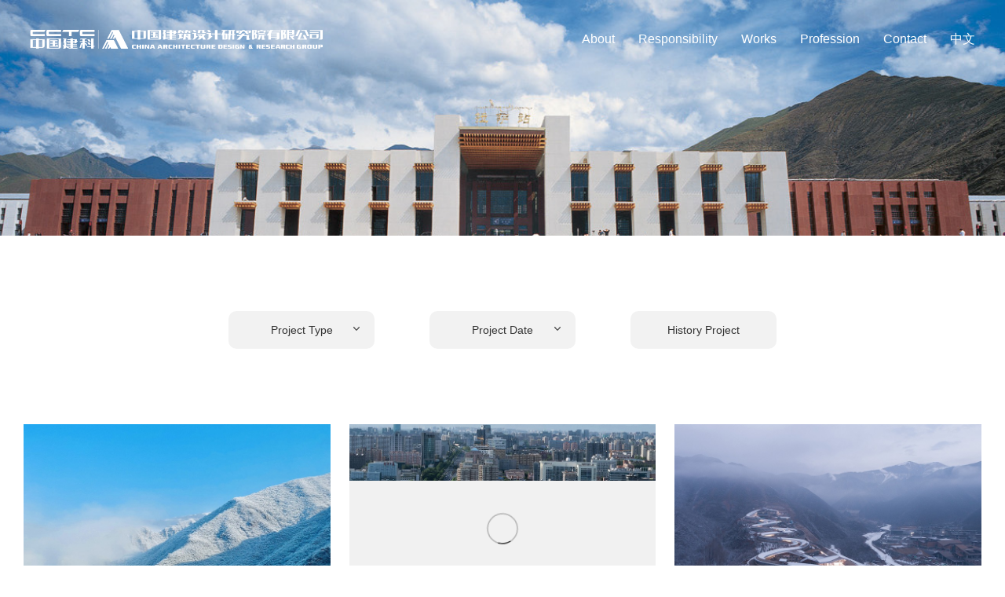

--- FILE ---
content_type: text/html
request_url: https://cadg.com.cn/en/works/?category=13
body_size: 8868
content:
<!DOCTYPE html>
<html xmlns="http://www.w3.org/1999/xhtml">
<head>
    <meta http-equiv="Content-Type" content="text/html; charset=utf-8" id="id_scale"/>
    <meta name="viewport"
          content="width=device-width, initial-scale=1, user-scalable=no, target-densitydpi=medium-dpi, minimal-ui">
    <meta http-equiv="X-UA-Compatible" content="IE=Edge,chrome=1"/>
    <meta http-equiv="Pragma" content="no-cache">
    <meta http-equiv="Cache-control" content="no-cache">
    <meta http-equiv="Cache" content="no-cache">
    <meta name="description" content="China Architecture Design & Research Group">
    <meta name="keywords" content="CADG">
    <base href="/">
    <title>CADG</title>
    <link rel="shortcut icon" href="/favicon.ico">
    <link rel="stylesheet" type="text/css" href="/css/plugins.css?v=1439044947"/>
    <link rel="stylesheet" type="text/css" href="/css/website.css?v=230500614"/>
    <script src="/js/plugins.js?v=169549565"></script>
    <script src="/js/website.js?v=1828770915"></script>
</head>

<body ontouchstart>
<div class="header clear">
    <a href="/" class="logo float-left"></a>
    <ul class="navigation float-right">
                <li><a  href="/en/about">About</a></li>
                <li><a  href="/en/responsibility">Responsibility</a></li>
                <li><a  href="/en/works">Works</a></li>
                <li><a  href="/en/service">Profession</a></li>
                <li><a  href="/en/contact">Contact</a></li>
                <li class="lang"><a href="/cn">中文</a></li>
    </ul>
    <a href="javascript:;" class="showmenu"></a>
</div>
    <div class="topimage mini" id="topimage">
        <div class="topimage-bg" style="background-image: url(/uploads/img/c8/6c/c86cb968bd05cd1decb2ce70b6683f61.jpg);" data-anchor-target="#topimage"
             data-top="transform[swing]: translateY(0%)" data-top-bottom="transform[swing]: translateY(-30%)"></div>
    </div>
    <div class="word800"><!-- english description --></div>
    <div class="filter">
        <div class="filter-item">
            <a href="javascript:;" class="filter-type">Project Type</a>
            <div class="filter-drop">
                <a href="/en/works" rel="0">Project Type</a>
                <a href="/en/works" rel="0">All</a>
                <a rel="c22" href="/en/works?category=22">Museum</a>
                <a rel="c21" href="/en/works?category=21">Culture Center</a>
                <a rel="c20" href="/en/works?category=20">Theater</a>
                <a rel="c19" href="/en/works?category=19">Conference & Exhibition Building</a>
                <a rel="c18" href="/en/works?category=18">Visitor Center</a>
                <a rel="c17" href="/en/works?category=17">Office Building</a>
                <a rel="c16" href="/en/works?category=16">Office Park</a>
                <a rel="c15" href="/en/works?category=15">Commercial Complex</a>
                <a rel="c14" href="/en/works?category=14">Super High-rise Building</a>
                <a rel="c13" href="/en/works?category=13">Hotel & Resort</a>
                <a rel="c12" href="/en/works?category=12">Education Building</a>
                <a rel="c11" href="/en/works?category=11">Sports Building</a>
                <a rel="c10" href="/en/works?category=10">Transportation Building</a>
                <a rel="c9" href="/en/works?category=9">Broadcasting, Television Building</a>
                <a rel="c1" href="/en/works?category=1">Medical Building</a>
                <a rel="c2" href="/en/works?category=2">Residential Building</a>
                <a rel="c3" href="/en/works?category=3">Rural Reconstruction</a>
                <a rel="c4" href="/en/works?category=4">Building Renovation</a>
                <a rel="c5" href="/en/works?category=5">Urban & Town Planning</a>
                <a rel="c6" href="/en/works?category=6">Town Characteristic Planning</a>
                <a rel="c7" href="/en/works?category=7">Urban Renovation</a>
                <a rel="c8" href="/en/works?category=8">Urban Design</a>
            </div>
        </div>
        <div class="filter-item">
            <a href="javascript:;" class="filter-type">Project Date</a>
            <div class="filter-drop">
                <a href="/en/works" rel="0">Project Date</a>
                <a href="/en/works" rel="0">All</a>
                <a rel="y2005" href="/en/works?year=2005">2005</a>
                <a rel="y2006" href="/en/works?year=2006">2006 </a>
                <a rel="y2007" href="/en/works?year=2007">2007</a>
                <a rel="y2008" href="/en/works?year=2008">2008</a>
                <a rel="y2009" href="/en/works?year=2009">2009</a>
                <a rel="y2010" href="/en/works?year=2010">2010</a>
                <a rel="y2011" href="/en/works?year=2011">2011</a>
                <a rel="y2012" href="/en/works?year=2012">2012</a>
                <a rel="y2013" href="/en/works?year=2013">2013</a>
                <a rel="y2014" href="/en/works?year=2014">2014</a>
                <a rel="y2015" href="/en/works?year=2015">2015</a>
                <a rel="y2016" href="/en/works?year=2016">2016</a>
                <a rel="y2017" href="/en/works?year=2017">2017</a>
                <a rel="y2018" href="/en/works?year=2018">2018</a>
                <a rel="y2019" href="/en/works?year=2019">2019</a>
                <a rel="y2020" href="/en/works?year=2020">2020</a>
                <a rel="y2021" href="/en/works?year=2021">2021</a>
                <a rel="y2022" href="/en/works?year=2022">2022</a>
                <a rel="y2023" href="/en/works?year=2023">2023</a>
            </div>
        </div>
        <div class="filter-item"><a href="en/works/history">History Project</a></div>
    </div>
    <ul class="auto1280 works-list clear">
        <li class="listall c11 y2021"><a href="/cn/works/673" class="loader-bg zoomimage"><div class="lazyload" data-src="/uploads/img/2022/01/61de978cefa0b_min.jpg"></div></a> <a href="/cn/works/673">Yanqing Winter Olympic Village</a></li><li class="listall c11 y2021"><a href="/cn/works/674" class="loader-bg zoomimage"><div class="lazyload" data-src="/uploads/img/2022/01/61de97ea50405_min.jpg"></div></a> <a href="/cn/works/674">Capital Gymnasium Short Track Speed Skating Training Hall</a></li><li class="listall c11 y2021"><a href="/cn/works/672" class="loader-bg zoomimage"><div class="lazyload" data-src="/uploads/img/2022/01/61de971be620d_min.jpg"></div></a> <a href="/cn/works/672">National Sliding Center</a></li><li class="listall c11 y2021"><a href="/cn/works/671" class="loader-bg zoomimage"><div class="lazyload" data-src="/uploads/img/2022/01/61de96639c6d5_min.jpg"></div></a> <a href="/cn/works/671">National Alpine Skiing Center</a></li><li class="listall c11 y2021"><a href="/cn/works/670" class="loader-bg zoomimage"><div class="lazyload" data-src="/uploads/img/2022/01/61de9486b1a7d_min.jpg"></div></a> <a href="/cn/works/670">Planning, Venues and Infrastructure of Beijing Winter Olympic Games Yanqing Competition Zone</a></li><li class="listall c22 y2019"><a href="/cn/works/667" class="loader-bg zoomimage"><div class="lazyload" data-src="/uploads/img/2021/03/605be7d5d2414_min.jpg"></div></a> <a href="/cn/works/667">China Pavilion at the International Horticultural Expo 2019, Beijing</a></li><li class="listall c4,7 y2012"><a href="/cn/works/657" class="loader-bg zoomimage"><div class="lazyload" data-src="/uploads/img/2021/03/6051dc0533282_min.jpg"></div></a> <a href="/cn/works/657">Longfusi Area Urban Renovation</a></li><li class="listall c17,15,13 y2018"><a href="/cn/works/595" class="loader-bg zoomimage"><div class="lazyload" data-src="/uploads/img/2021/02/6018fed38cd0c_min.jpg"></div></a> <a href="/cn/works/595">Beijing Huadu Center</a></li><li class="listall c17 y2018"><a href="/cn/works/669" class="loader-bg zoomimage"><div class="lazyload" data-src="/uploads/img/2021/03/605d8cb42fb2c_min.jpg"></div></a> <a href="/cn/works/669">Innovation & Scientific Research Demonstration Center of CADG</a></li><li class="listall c14 y2015"><a href="/cn/works/668" class="loader-bg zoomimage"><div class="lazyload" data-src="/uploads/img/2021/03/605d89e1ed5d1_min.jpg"></div></a> <a href="/cn/works/668">Beijing Olympic Tower</a></li><li class="listall c19 y2018"><a href="/cn/works/579" class="loader-bg zoomimage"><div class="lazyload" data-src="/uploads/img/2020/11/5fa10d9d24e54_min.jpg"></div></a> <a href="/cn/works/579">International Conference Center of CREC Qingdao World Expo City</a></li><li class="listall c18 y2018"><a href="/cn/works/582" class="loader-bg zoomimage"><div class="lazyload" data-src="/uploads/img/2020/11/5fa11b5830823_min.jpg"></div></a> <a href="/cn/works/582">Haikou Citizen Visitor Center</a></li><li class="listall c17,14 y2016"><a href="/cn/works/601" class="loader-bg zoomimage"><div class="lazyload" data-src="/uploads/img/2021/02/601a37c0bc8dd_min.jpg"></div></a> <a href="/cn/works/601">Beijing Greenland Center</a></li><li class="listall c4 y2014"><a href="/cn/works/628" class="loader-bg zoomimage"><div class="lazyload" data-src="/uploads/img/2021/02/601b7d1ca5c92_min.jpg"></div></a> <a href="/cn/works/628">Renovation of Xi’an Dahua Model</a></li><li class="listall c12 y2016"><a href="/cn/works/617" class="loader-bg zoomimage"><div class="lazyload" data-src="/uploads/img/2021/02/601a4b3ca6085_min.jpg"></div></a> <a href="/cn/works/617">French International School of Beijing (cooperated work)</a></li><li class="listall c12 y2015"><a href="/cn/works/618" class="loader-bg zoomimage"><div class="lazyload" data-src="/uploads/img/2021/02/601a4a301de52_min.jpg"></div></a> <a href="/cn/works/618">Beijing Zhongguancun No.3 Primary School</a></li><li class="listall c22 y2016"><a href="/cn/works/571" class="loader-bg zoomimage"><div class="lazyload" data-src="/uploads/img/2021/02/601b78927794c_min.jpg"></div></a> <a href="/cn/works/571">Lanzhou Planning Exhibition Hall</a></li><li class="listall c21,20 y2017"><a href="/cn/works/576" class="loader-bg zoomimage"><div class="lazyload" data-src="/uploads/img/2021/02/6018af02a819e_min.jpg"></div></a> <a href="/cn/works/576">Kunshan Grand Theater</a></li><li class="listall c17,15 y2016"><a href="/cn/works/583" class="loader-bg zoomimage"><div class="lazyload" data-src="/uploads/img/2021/02/6018ef08e4c94_min.jpg"></div></a> <a href="/cn/works/583">Beijing Wangjing CCT Center</a></li><li class="listall c17,14 y2017"><a href="/cn/works/599" class="loader-bg zoomimage"><div class="lazyload" data-src="/uploads/img/2021/02/601a3fee0b7bf_min.jpg"></div></a> <a href="/cn/works/599">China Merchants Bank Shenzhen Branch</a></li><li class="listall c20 y2017"><a href="/cn/works/574" class="loader-bg zoomimage"><div class="lazyload" data-src="/uploads/img/2020/11/5fa1042c0c824_min.jpg"></div></a> <a href="/cn/works/574">Laoximen Silk String Theater</a></li><li class="listall c15 y2010"><a href="/cn/works/594" class="loader-bg zoomimage"><div class="lazyload" data-src="/uploads/img/2020/12/5fe97fec4da0d_min.jpg"></div></a> <a href="/cn/works/594">Beijing Topwin Center</a></li><li class="listall c21,4 y2015"><a href="/cn/works/573" class="loader-bg zoomimage"><div class="lazyload" data-src="/uploads/img/2020/11/5fa10370d74fd_min.jpg"></div></a> <a href="/cn/works/573">Birdnest Culture & Creation Center</a></li><li class="listall c16 y2015"><a href="/cn/works/589" class="loader-bg zoomimage"><div class="lazyload" data-src="/uploads/img/2021/02/6018f97380303_min.jpg"></div></a> <a href="/cn/works/589">Beijing Huawei Data Communication Research Center</a></li><li class="listall c10 y2018"><a href="/cn/works/624" class="loader-bg zoomimage"><div class="lazyload" data-src="/uploads/img/2021/02/601b62fe40d51_min.jpg"></div></a> <a href="/cn/works/624">Hulun Buir Hailar Airport Terminal</a></li><li class="listall c20,19,17,14 y2014"><a href="/cn/works/600" class="loader-bg zoomimage"><div class="lazyload" data-src="/uploads/img/2021/02/601a38c9d147b_min.jpg"></div></a> <a href="/cn/works/600">Nanjing Youth Olympic Center</a></li><li class="listall c22 y2017"><a href="/cn/works/569" class="loader-bg zoomimage"><div class="lazyload" data-src="/uploads/img/2021/02/601b7a459bd09_min.jpg"></div></a> <a href="/cn/works/569">Zhaojun Museum</a></li><li class="listall c7 y2017"><a href="/cn/works/655" class="loader-bg zoomimage"><div class="lazyload" data-src="/uploads/img/2021/03/6051972c4bccc_min.jpg"></div></a> <a href="/cn/works/655">Wangfujing Area Urban Design</a></li><li class="listall c20 y2015"><a href="/cn/works/575" class="loader-bg zoomimage"><div class="lazyload" data-src="/uploads/img/2021/02/6018b51fc44fc_min.jpg"></div></a> <a href="/cn/works/575">Linyi Grand Theater</a></li><li class="listall c12,11 y2015"><a href="/cn/works/609" class="loader-bg zoomimage"><div class="lazyload" data-src="/uploads/img/2021/02/601a60efe2591_min.jpg"></div></a> <a href="/cn/works/609">Gymnasium of Tianjin University New Campus</a></li><li class="listall c7 y2016"><a href="/cn/works/656" class="loader-bg zoomimage"><div class="lazyload" data-src="/uploads/img/2021/03/60519a02f376e_min.jpg"></div></a> <a href="/cn/works/656">Reconstruction of Industrial Heritage of Beijing Coking Plant</a></li><li class="listall c11 y2014"><a href="/cn/works/619" class="loader-bg zoomimage"><div class="lazyload" data-src="/uploads/img/2021/02/601b588b97dea_min.jpg"></div></a> <a href="/cn/works/619">Ordos Sports Center</a></li><li class="listall c17 y2017"><a href="/cn/works/586" class="loader-bg zoomimage"><div class="lazyload" data-src="/uploads/img/2021/02/6018e5cda7021_min.jpg"></div></a> <a href="/cn/works/586">Beijing Patent Office Building</a></li><li class="listall c3,4 y2017"><a href="/cn/works/640" class="loader-bg zoomimage"><div class="lazyload" data-src="/uploads/img/2021/02/601b7c2f51a5b_min.jpg"></div></a> <a href="/cn/works/640">Kunshan Jinxi Zhujiadian Reconstruction</a></li><li class="listall c17 y2015"><a href="/cn/works/584" class="loader-bg zoomimage"><div class="lazyload" data-src="/uploads/img/2021/02/6018f115f004b_min.jpg"></div></a> <a href="/cn/works/584">Beijing POSCO Center</a></li><li class="listall c12 y2015"><a href="/cn/works/651" class="loader-bg zoomimage"><div class="lazyload" data-src="/uploads/img/2021/02/601a6336423c2_min.jpg"></div></a> <a href="/cn/works/651">Main Building & Comprehensive Laboratory Building of Tianjin University New Campus</a></li><li class="listall c22 y2013"><a href="/cn/works/559" class="loader-bg zoomimage"><div class="lazyload" data-src="/uploads/img/2020/10/5f924a1950568_min.jpg"></div></a> <a href="/cn/works/559">Jixi Museum</a></li><li class="listall c3 y2016"><a href="/cn/works/641" class="loader-bg zoomimage"><div class="lazyload" data-src="/uploads/img/2020/11/5fbcb61d8bc83_min.jpg"></div></a> <a href="/cn/works/641">Kunshan Xibang Village Kun Opera School</a></li><li class="listall c8 y2016"><a href="/cn/works/663" class="loader-bg zoomimage"><div class="lazyload" data-src="/uploads/img/2021/03/6052f2becfad9_min.jpg"></div></a> <a href="/cn/works/663">Huairou New City Overall Urban Design</a></li><li class="listall c13,4 y2014"><a href="/cn/works/606" class="loader-bg zoomimage"><div class="lazyload" data-src="/uploads/img/2021/02/601a42bb5bce4_min.jpg"></div></a> <a href="/cn/works/606">Renaissance Beijing Wangfujing Hotel</a></li><li class="listall c8 y2016"><a href="/cn/works/662" class="loader-bg zoomimage"><div class="lazyload" data-src="/uploads/img/2021/03/6052ef2928d01_min.jpg"></div></a> <a href="/cn/works/662">Urban Design of Changchun People's Plaza Central Area</a></li><li class="listall c5 y2013"><a href="/cn/works/659" class="loader-bg zoomimage"><div class="lazyload" data-src="/uploads/img/2021/03/6052b35f00aa8_min.jpg"></div></a> <a href="/cn/works/659">Cityscape Plan of Dunhuang</a></li><li class="listall c16 y2016"><a href="/cn/works/592" class="loader-bg zoomimage"><div class="lazyload" data-src="/uploads/img/2021/02/6018fda3a7331_min.jpg"></div></a> <a href="/cn/works/592">Ningbo Fotile Research & Development Center</a></li><li class="listall c17,16 y2017"><a href="/cn/works/585" class="loader-bg zoomimage"><div class="lazyload" data-src="/uploads/img/2021/02/6018e69d9a29c_min.jpg"></div></a> <a href="/cn/works/585">Beijing Jingxi Business Center</a></li><li class="listall c8 y2016"><a href="/cn/works/661" class="loader-bg zoomimage"><div class="lazyload" data-src="/uploads/img/2021/03/6052e9e7d8acd_min.jpg"></div></a> <a href="/cn/works/661">Urban Design of Nanan Civic Center District</a></li><li class="listall c5 y2015"><a href="/cn/works/658" class="loader-bg zoomimage"><div class="lazyload" data-src="/uploads/img/2021/03/6052ace0585d2_min.jpg"></div></a> <a href="/cn/works/658">Jinjiang Jinjing Town Tangdong Village Protection & Development Planning</a></li><li class="listall c18 y2015"><a href="/cn/works/580" class="loader-bg zoomimage"><div class="lazyload" data-src="/uploads/img/2020/11/5fa10fed4b665_min.jpg"></div></a> <a href="/cn/works/580">Dunhuang Mogao Grottoes Digital Exhibition Center</a></li><li class="listall c20 y2015"><a href="/cn/works/577" class="loader-bg zoomimage"><div class="lazyload" data-src="/uploads/img/2021/02/6018b1fb6ba40_min.jpg"></div></a> <a href="/cn/works/577">Yellow River Estuary Grand Theater</a></li><li class="listall c12 y2015"><a href="/cn/works/615" class="loader-bg zoomimage"><div class="lazyload" data-src="/uploads/img/2021/02/601a4d054d6b7_min.jpg"></div></a> <a href="/cn/works/615">New Campus of Beijing No.35 High School</a></li><li class="listall c16 y2015"><a href="/cn/works/593" class="loader-bg zoomimage"><div class="lazyload" data-src="/uploads/img/2021/02/6018f3f2c9eda_min.jpg"></div></a> <a href="/cn/works/593">Beijing Jing Kai Digital Science Park</a></li><li class="listall c16 y2017"><a href="/cn/works/591" class="loader-bg zoomimage"><div class="lazyload" data-src="/uploads/img/2021/02/6018f71c53f6b_min.jpg"></div></a> <a href="/cn/works/591">China Construction Bank Manufacturing Base, Phase I</a></li><li class="listall c12 y2014"><a href="/cn/works/612" class="loader-bg zoomimage"><div class="lazyload" data-src="/uploads/img/2021/02/601a52aa53cbf_min.jpg"></div></a> <a href="/cn/works/612">Teaching Building & Library of Beijing University of Posts and Telecommunications</a></li><li class="listall c12 y2016"><a href="/cn/works/613" class="loader-bg zoomimage"><div class="lazyload" data-src="/uploads/img/2021/02/601a4ffb0709c_min.jpg"></div></a> <a href="/cn/works/613">New Campus in Shahe, Central University of Finance and Economics</a></li><li class="listall c15 y2014"><a href="/cn/works/650" class="loader-bg zoomimage"><div class="lazyload" data-src="/uploads/img/2021/02/60190808d773f_min.jpg"></div></a> <a href="/cn/works/650">Yinchuan Jianfa Yuehai Shopping Plaza</a></li><li class="listall c13 y2014"><a href="/cn/works/603" class="loader-bg zoomimage"><div class="lazyload" data-src="/uploads/img/2021/02/601a449c461d3_min.jpg"></div></a> <a href="/cn/works/603">Beijing Yanqi Hotel</a></li><li class="listall c15 y2014"><a href="/cn/works/596" class="loader-bg zoomimage"><div class="lazyload" data-src="/uploads/img/2021/02/6018fc1357157_min.jpg"></div></a> <a href="/cn/works/596">Beijing Longfor Changying Paradise Walk</a></li><li class="listall c5 y2017"><a href="/cn/works/664" class="loader-bg zoomimage"><div class="lazyload" data-src="/uploads/img/2021/03/6052f8695c87a_min.jpg"></div></a> <a href="/cn/works/664">Shunyi Chaobai River Ecological Function Zone Planning & Research</a></li><li class="listall c15 y2016"><a href="/cn/works/597" class="loader-bg zoomimage"><div class="lazyload" data-src="/uploads/img/2021/02/6018fb699e766_min.jpg"></div></a> <a href="/cn/works/597">Beijing Longfor Times Paradise Walk</a></li><li class="listall c21,20 y2013"><a href="/cn/works/572" class="loader-bg zoomimage"><div class="lazyload" data-src="/uploads/img/2021/02/6018aa82b3779_min.jpg"></div></a> <a href="/cn/works/572">Chongqing Guotai Arts Center</a></li><li class="listall c13 y2014"><a href="/cn/works/604" class="loader-bg zoomimage"><div class="lazyload" data-src="/uploads/img/2021/02/601a438a56167_min.jpg"></div></a> <a href="/cn/works/604">Grand Hyatt Dalian</a></li><li class="listall c13,4 y2014"><a href="/cn/works/602" class="loader-bg zoomimage"><div class="lazyload" data-src="/uploads/img/2021/02/601a46fa98268_min.jpg"></div></a> <a href="/cn/works/602">The Castle Hotel，Dalian</a></li><li class="listall c16 y2017"><a href="/cn/works/590" class="loader-bg zoomimage"><div class="lazyload" data-src="/uploads/img/2021/02/6018f87303e28_min.jpg"></div></a> <a href="/cn/works/590">North Data Center of Agricultural Bank of China</a></li><li class="listall c6 y2016"><a href="/cn/works/666" class="loader-bg zoomimage"><div class="lazyload" data-src="/uploads/img/2021/03/60547ef7a2729_min.jpg"></div></a> <a href="/cn/works/666">Guanglong Travel Town Characteristic Planning of Chengjiang County, Yunnan Province</a></li><li class="listall c2 y2015"><a href="/cn/works/644" class="loader-bg zoomimage"><div class="lazyload" data-src="/uploads/img/2021/02/601b6b078eb60_min.jpg"></div></a> <a href="/cn/works/644">Tangshan No.3 Space</a></li><li class="listall c12 y2013"><a href="/cn/works/616" class="loader-bg zoomimage"><div class="lazyload" data-src="/uploads/img/2021/02/601a4c33c0799_min.jpg"></div></a> <a href="/cn/works/616">Suzhou Wujiang Middle School</a></li><li class="listall c16,4 y2013"><a href="/cn/works/631" class="loader-bg zoomimage"><div class="lazyload" data-src="/uploads/img/2020/11/5fbb66ba325dd_min.jpg"></div></a> <a href="/cn/works/631">Vicutu Garments Manufacturing Center</a></li><li class="listall c13 y2012"><a href="/cn/works/567" class="loader-bg zoomimage"><div class="lazyload" data-src="/uploads/img/2021/02/601a487164cc0_min.jpg"></div></a> <a href="/cn/works/567">CITIC Jinling Hotel</a></li><li class="listall c10 y2013"><a href="/cn/works/552" class="loader-bg zoomimage"><div class="lazyload" data-src="/uploads/img/2021/02/601b6468577b4_min.jpg"></div></a> <a href="/cn/works/552">Suzhou Railway Station</a></li><li class="listall c14 y2011"><a href="/cn/works/598" class="loader-bg zoomimage"><div class="lazyload" data-src="/uploads/img/2021/02/601a4172d69d9_min.jpg"></div></a> <a href="/cn/works/598">Shenzhen Kingkey Finance Center</a></li><li class="listall c13 y2013"><a href="/cn/works/568" class="loader-bg zoomimage"><div class="lazyload" data-src="/uploads/img/2021/02/601a47b744a2d_min.jpg"></div></a> <a href="/cn/works/568">CITIC Pacific Zhujiajiao Jin Jiang Hotel</a></li><li class="listall c10 y2012"><a href="/cn/works/623" class="loader-bg zoomimage"><div class="lazyload" data-src="/uploads/img/2021/02/601b63fd4406b_min.jpg"></div></a> <a href="/cn/works/623">Ordos Airport Terminal</a></li><li class="listall c11 y2011"><a href="/cn/works/653" class="loader-bg zoomimage"><div class="lazyload" data-src="/uploads/img/2021/02/601b5db0301c2_min.jpg"></div></a> <a href="/cn/works/653">National Tennis Gymnasium</a></li><li class="listall c6 y2012"><a href="/cn/works/660" class="loader-bg zoomimage"><div class="lazyload" data-src="/uploads/img/2021/03/6052bf81ce3f6_min.jpg"></div></a> <a href="/cn/works/660">Planning of Hainan International Tourism Island Pilot Area</a></li><li class="listall c11 y2012"><a href="/cn/works/621" class="loader-bg zoomimage"><div class="lazyload" data-src="/uploads/img/2021/02/601b56dd5ce76_min.jpg"></div></a> <a href="/cn/works/621">Chongqing Wanzhou Sports Center</a></li><li class="listall c11 y2008"><a href="/cn/works/549" class="loader-bg zoomimage"><div class="lazyload" data-src="/uploads/img/2021/02/601b5ba625b4e_min.jpg"></div></a> <a href="/cn/works/549">National Sport Stadium</a></li><li class="listall c11 y2012"><a href="/cn/works/620" class="loader-bg zoomimage"><div class="lazyload" data-src="/uploads/img/2021/02/601b5762965a1_min.jpg"></div></a> <a href="/cn/works/620">Sports Center & Training Center of Tianjin Haihe Education Park</a></li><li class="listall c9 y2015"><a href="/cn/works/637" class="loader-bg zoomimage"><div class="lazyload" data-src="/uploads/img/2021/02/601b66326dd3a_min.jpg"></div></a> <a href="/cn/works/637">Neimenggu Broadcasting & Television Center</a></li><li class="listall c4 y2013"><a href="/cn/works/630" class="loader-bg zoomimage"><div class="lazyload" data-src="/uploads/img/2021/02/601b7d00bcb42_min.jpg"></div></a> <a href="/cn/works/630">Extension of Western Returned Scholars Association</a></li><li class="listall c11 y2011"><a href="/cn/works/622" class="loader-bg zoomimage"><div class="lazyload" data-src="/uploads/img/2021/02/601b5626b8adc_min.jpg"></div></a> <a href="/cn/works/622">Ordos Dongsheng Sports Center</a></li><li class="listall c21 y2012"><a href="/cn/works/561" class="loader-bg zoomimage"><div class="lazyload" data-src="/uploads/img/2020/12/5fe44fc24ec07_min.jpg"></div></a> <a href="/cn/works/561">Kunshan Cultural Arts Center</a></li><li class="listall c2 y2009"><a href="/cn/works/645" class="loader-bg zoomimage"><div class="lazyload" data-src="/uploads/img/2021/02/601b69c1dc597_min.jpg"></div></a> <a href="/cn/works/645">Guangzhou Yuehai Lijiang Garden</a></li><li class="listall c2 y2011"><a href="/cn/works/642" class="loader-bg zoomimage"><div class="lazyload" data-src="/uploads/img/2021/02/601b6c3e5387e_min.jpg"></div></a> <a href="/cn/works/642">Vanke Beijing Hills</a></li><li class="listall c6 y2018"><a href="/cn/works/665" class="loader-bg zoomimage"><div class="lazyload" data-src="/uploads/img/2021/03/60547e5b51801_min.jpg"></div></a> <a href="/cn/works/665">Dazong Lake Town Characteristic Planning, Yancheng, Jiangsu Province</a></li><li class="listall c21 y2011"><a href="/cn/works/562" class="loader-bg zoomimage"><div class="lazyload" data-src="/uploads/img/2021/02/6018ab7ef38a0_min.jpg"></div></a> <a href="/cn/works/562">Jiangxi Arts Center</a></li><li class="listall c12 y2012"><a href="/cn/works/611" class="loader-bg zoomimage"><div class="lazyload" data-src="/uploads/img/2021/02/601a533d3112f_min.jpg"></div></a> <a href="/cn/works/611">Peking University Humanity Academe</a></li><li class="listall c19 y2011"><a href="/cn/works/550" class="loader-bg zoomimage"><div class="lazyload" data-src="/uploads/img/2021/02/6018b886c40a3_min.jpg"></div></a> <a href="/cn/works/550">Hainan International Conference & Exhibition Center</a></li><li class="listall c3 y2011"><a href="/cn/works/639" class="loader-bg zoomimage"><div class="lazyload" data-src="/uploads/img/2020/11/5fbcb0aa603fc_min.jpg"></div></a> <a href="/cn/works/639">Xibaipo China Resource Hope Town</a></li><li class="listall c12 y2012"><a href="/cn/works/610" class="loader-bg zoomimage"><div class="lazyload" data-src="/uploads/img/2021/02/601a5ed6abb61_min.jpg"></div></a> <a href="/cn/works/610">Regeneration of Nanjing University of the Arts</a></li><li class="listall c22 y2005"><a href="/cn/works/558" class="loader-bg zoomimage"><div class="lazyload" data-src="/uploads/img/2021/02/601b7b2aa59de_min.jpg"></div></a> <a href="/cn/works/558">Capital Museum</a></li><li class="listall c1 y2013"><a href="/cn/works/634" class="loader-bg zoomimage"><div class="lazyload" data-src="/uploads/img/2021/02/601b693067ee9_min.jpg"></div></a> <a href="/cn/works/634">Datong Chinese Medicine Hospital</a></li><li class="listall c21 y2012"><a href="/cn/works/560" class="loader-bg zoomimage"><div class="lazyload" data-src="/uploads/img/2021/02/6020a8973544f_min.jpg"></div></a> <a href="/cn/works/560">Qinghai Arts Center</a></li><li class="listall c1 y2012"><a href="/cn/works/635" class="loader-bg zoomimage"><div class="lazyload" data-src="/uploads/img/2021/02/601b68b7d1d73_min.jpg"></div></a> <a href="/cn/works/635">Datong Women' s & Children' s Hospital</a></li><li class="listall c18 y2010"><a href="/cn/works/564" class="loader-bg zoomimage"><div class="lazyload" data-src="/uploads/img/2021/02/6020a945d7c32_min.jpg"></div></a> <a href="/cn/works/564">Visitors Center of Peach Blossom Valley of Mount Taishan</a></li><li class="listall c2 y2011"><a href="/cn/works/643" class="loader-bg zoomimage"><div class="lazyload" data-src="/uploads/img/2021/02/601b6bdfb6cd1_min.jpg"></div></a> <a href="/cn/works/643">Beijing Longfor Towning One</a></li><li class="listall c22 y2007"><a href="/cn/works/570" class="loader-bg zoomimage"><div class="lazyload" data-src="/uploads/img/2021/02/601b7928dcfa3_min.jpg"></div></a> <a href="/cn/works/570">Mongol-Yuan Culture Museum</a></li><li class="listall c10 y2006 "><a href="/cn/works/632" class="loader-bg zoomimage"><div class="lazyload" data-src="/uploads/img/2020/11/5fbb671ebd82d_min.jpg"></div></a> <a href="/cn/works/632">Lhasa Railway Station</a></li><li class="listall c17 y2009"><a href="/cn/works/546" class="loader-bg zoomimage"><div class="lazyload" data-src="/uploads/img/2021/02/6018e9c286e0d_min.jpg"></div></a> <a href="/cn/works/546">Baidu Office Building</a></li><li class="listall c9 y2009"><a href="/cn/works/636" class="loader-bg zoomimage"><div class="lazyload" data-src="/uploads/img/2021/02/601b6724781e4_min.jpg"></div></a> <a href="/cn/works/636">Shandong Broadcasting & Television Center</a></li><li class="listall c12 y2010"><a href="/cn/works/614" class="loader-bg zoomimage"><div class="lazyload" data-src="/uploads/img/2020/11/5fbb4c422f8ac_min.jpg"></div></a> <a href="/cn/works/614">Library of Renmin University of China</a></li><li class="listall c10 y2011"><a href="/cn/works/633" class="loader-bg zoomimage"><div class="lazyload" data-src="/uploads/img/2021/02/601b603300fe6_min.jpg"></div></a> <a href="/cn/works/633">Boao Railway Station</a></li><li class="listall c17 y2009"><a href="/cn/works/588" class="loader-bg zoomimage"><div class="lazyload" data-src="/uploads/img/2021/02/6018e5089dd93_min.jpg"></div></a> <a href="/cn/works/588">Longyan Administrative Center</a></li><li class="listall c10 y2013"><a href="/cn/works/625" class="loader-bg zoomimage"><div class="lazyload" data-src="/uploads/img/2021/02/601b625855438_min.jpg"></div></a> <a href="/cn/works/625">Datong Airport Terminal</a></li><li class="listall c4 y2008"><a href="/cn/works/627" class="loader-bg zoomimage"><div class="lazyload" data-src="/uploads/img/2021/02/601b7d4a6a2ac_min.jpg"></div></a> <a href="/cn/works/627">Beijing Legation Quarter</a></li><li class="listall c17 y2008"><a href="/cn/works/565" class="loader-bg zoomimage"><div class="lazyload" data-src="/uploads/img/2021/02/6018e92edea6f_min.jpg"></div></a> <a href="/cn/works/565">Office Building of Sinopec</a></li><li class="listall c13,4 y2009"><a href="/cn/works/626" class="loader-bg zoomimage"><div class="lazyload" data-src="/uploads/img/2021/02/601b7d6fc0ab4_min.jpg"></div></a> <a href="/cn/works/626">Renovation of Yanjing Hotel</a></li><li class="listall c9 y2011"><a href="/cn/works/654" class="loader-bg zoomimage"><div class="lazyload" data-src="/uploads/img/2021/02/601b682ced1c6_min.jpg"></div></a> <a href="/cn/works/654">Fujian Broadcasting & Television Center</a></li><li class="listall c20 y2013"><a href="/cn/works/563" class="loader-bg zoomimage"><div class="lazyload" data-src="/uploads/img/2021/02/6018b02ccf8a4_min.jpg"></div></a> <a href="/cn/works/563">Dezhou Grand Theater</a></li><li class="listall c16 y2021"><a href="/cn/works/200715" class="loader-bg zoomimage"><div class="lazyload" data-src="/uploads/img/11/0b/110b59c79692e890e944836a28a423c2.jpg"></div></a> <a href="/cn/works/200715"></a></li><li class="listall c13 y2020"><a href="/cn/works/200714" class="loader-bg zoomimage"><div class="lazyload" data-src="/uploads/img/90/30/9030201fdc088d1736c3ee64492012c1.jpg"></div></a> <a href="/cn/works/200714"></a></li><li class="listall c22 y2019"><a href="/cn/works/200713" class="loader-bg zoomimage"><div class="lazyload" data-src="/uploads/img/6d/52/6d52721b542e4ee5036ab456cb9b2c17.jpg"></div></a> <a href="/cn/works/200713"></a></li><li class="listall c7 y2021"><a href="/cn/works/200712" class="loader-bg zoomimage"><div class="lazyload" data-src="/uploads/img/d8/b0/d8b0133a99a5f8645885b4010645b067.jpg"></div></a> <a href="/cn/works/200712"></a></li><li class="listall c21 y2021"><a href="/cn/works/200711" class="loader-bg zoomimage"><div class="lazyload" data-src="/uploads/img/c9/4e/c94ebf09900a83e772110dc71cd0d328.jpg"></div></a> <a href="/cn/works/200711"></a></li><li class="listall c5,6 y2021"><a href="/cn/works/200710" class="loader-bg zoomimage"><div class="lazyload" data-src="/uploads/img/78/5c/785c50ccc3be3ed77019e12c2239e2a4.jpg"></div></a> <a href="/cn/works/200710"></a></li><li class="listall c6 y2022"><a href="/cn/works/200709" class="loader-bg zoomimage"><div class="lazyload" data-src="/uploads/img/4b/40/4b40a0ea0647c65796a566f0aaf31149.jpg"></div></a> <a href="/cn/works/200709"></a></li><li class="listall c4,5,6 y2021"><a href="/cn/works/200708" class="loader-bg zoomimage"><div class="lazyload" data-src="/uploads/img/25/c9/25c9e1374e0cc2cce50a11ed7008a801.jpg"></div></a> <a href="/cn/works/200708"></a></li><li class="listall c2 y2020"><a href="/cn/works/200707" class="loader-bg zoomimage"><div class="lazyload" data-src="/uploads/img/a2/64/a26402f2bce25298cc7830efc2f0777f.jpg"></div></a> <a href="/cn/works/200707"></a></li><li class="listall c2 y2021"><a href="/cn/works/200706" class="loader-bg zoomimage"><div class="lazyload" data-src="/uploads/img/34/d5/34d5e6afb3b08072bcc8513ed51aeaa4.jpg"></div></a> <a href="/cn/works/200706"></a></li><li class="listall c21 y2020"><a href="/cn/works/200705" class="loader-bg zoomimage"><div class="lazyload" data-src="/uploads/img/b4/e7/b4e7d4a5209c017a87c4e07b447a75c0.jpg"></div></a> <a href="/cn/works/200705"></a></li><li class="listall c2 y2020"><a href="/cn/works/200704" class="loader-bg zoomimage"><div class="lazyload" data-src="/uploads/img/98/a7/98a733f931d731eb044bb8746bf8f7cf.jpg"></div></a> <a href="/cn/works/200704"></a></li><li class="listall c12 y2020"><a href="/cn/works/200703" class="loader-bg zoomimage"><div class="lazyload" data-src="/uploads/img/b5/75/b5753efc8f80ad1fbe2f0ce3a5406c5d.jpg"></div></a> <a href="/cn/works/200703"></a></li><li class="listall c y2021"><a href="/cn/works/200702" class="loader-bg zoomimage"><div class="lazyload" data-src="/uploads/img/67/6b/676bfae87c418816b164fa24c10b6462.jpg"></div></a> <a href="/cn/works/200702"></a></li><li class="listall c13 y2021"><a href="/cn/works/200701" class="loader-bg zoomimage"><div class="lazyload" data-src="/uploads/img/e8/08/e80887cce0dd3a1c992ef6f3c7880e7e.jpg"></div></a> <a href="/cn/works/200701"></a></li><li class="listall c6,18,21 y2019"><a href="/cn/works/200700" class="loader-bg zoomimage"><div class="lazyload" data-src="/uploads/img/2a/b2/2ab290991b8ecc601afca7e07c7aa286.jpg"></div></a> <a href="/cn/works/200700"></a></li><li class="listall c18 y2021"><a href="/cn/works/200699" class="loader-bg zoomimage"><div class="lazyload" data-src="/uploads/img/ee/2e/ee2e41de458713379925480c1701cd82.jpg"></div></a> <a href="/cn/works/200699"></a></li><li class="listall c21 y2021"><a href="/cn/works/200698" class="loader-bg zoomimage"><div class="lazyload" data-src="/uploads/img/5d/eb/5deb47c79a0d40dc4378e74d6c345456.jpg"></div></a> <a href="/cn/works/200698"></a></li><li class="listall c22 y2019"><a href="/cn/works/200696" class="loader-bg zoomimage"><div class="lazyload" data-src="/uploads/img/03/2e/032e9a9bc48e04917c92cbb9995cc3cc.jpg"></div></a> <a href="/cn/works/200696"></a></li><li class="listall c12 y2020"><a href="/cn/works/200695" class="loader-bg zoomimage"><div class="lazyload" data-src="/uploads/img/44/fb/44fbb3ef27ed1120b2f286b130750a18.jpg"></div></a> <a href="/cn/works/200695"></a></li><li class="listall c15 y2021"><a href="/cn/works/200694" class="loader-bg zoomimage"><div class="lazyload" data-src="/uploads/img/44/fb/44fbb3ef27ed1120b2f286b130750a18.jpg"></div></a> <a href="/cn/works/200694"></a></li><li class="listall c16 y2021"><a href="/cn/works/200693" class="loader-bg zoomimage"><div class="lazyload" data-src="/uploads/img/e3/5f/e35f8bef4c18e1b49f888d3bc62baaa5.jpg"></div></a> <a href="/cn/works/200693"></a></li><li class="listall c12 y2020"><a href="/cn/works/200692" class="loader-bg zoomimage"><div class="lazyload" data-src="/uploads/img/15/01/1501c9a30bf7ae639f763a32a2d18cfd.jpg"></div></a> <a href="/cn/works/200692"></a></li><li class="listall c17 y2020"><a href="/cn/works/200691" class="loader-bg zoomimage"><div class="lazyload" data-src="/uploads/img/cd/a0/cda01e0e1612cfcb9b087b93e27a104a.jpg"></div></a> <a href="/cn/works/200691"></a></li><li class="listall c12 y2021"><a href="/cn/works/200690" class="loader-bg zoomimage"><div class="lazyload" data-src="/uploads/img/3d/51/3d51fc3c1e202536940800c400dff20e.jpg"></div></a> <a href="/cn/works/200690"></a></li><li class="listall c22 y2020"><a href="/cn/works/200689" class="loader-bg zoomimage"><div class="lazyload" data-src="/uploads/img/db/f3/dbf3929135e3fb3553b76730ebafbbac.jpg"></div></a> <a href="/cn/works/200689"></a></li><li class="listall c18 y2022"><a href="/cn/works/200688" class="loader-bg zoomimage"><div class="lazyload" data-src="/uploads/img/8b/3f/8b3f192a41bf9549f2dae8728eb4b4d2.jpg"></div></a> <a href="/cn/works/200688"></a></li><li class="listall c21 y2021"><a href="/cn/works/200687" class="loader-bg zoomimage"><div class="lazyload" data-src="/uploads/img/0f/c2/0fc28d20d788a20c0323619a7c8da73a.jpg"></div></a> <a href="/cn/works/200687"></a></li><li class="listall c21 y2022"><a href="/cn/works/200686" class="loader-bg zoomimage"><div class="lazyload" data-src="/uploads/img/22/d3/22d3853897180f0b82a7486e27667e47.jpg"></div></a> <a href="/cn/works/200686"></a></li><li class="listall c15 y2020"><a href="/cn/works/200685" class="loader-bg zoomimage"><div class="lazyload" data-src="/uploads/img/dd/f0/ddf0b8c2120c835a5833475736b6a3e0.jpg"></div></a> <a href="/cn/works/200685"></a></li><li class="listall c21 y2021"><a href="/cn/works/200684" class="loader-bg zoomimage"><div class="lazyload" data-src="/uploads/img/a0/6a/a06a9e246e59d3db55bf22ce81ef5b1e.jpg"></div></a> <a href="/cn/works/200684"></a></li><li class="listall c21 y2021"><a href="/cn/works/200683" class="loader-bg zoomimage"><div class="lazyload" data-src="/uploads/img/04/72/0472c87e2e2f91be5e5a657c50e3ad9a.jpg"></div></a> <a href="/cn/works/200683"></a></li><li class="listall c11 y2019"><a href="/cn/works/200682" class="loader-bg zoomimage"><div class="lazyload" data-src="/uploads/img/dd/1a/dd1af93170d65c2123679a0a5e23e7c3.jpg"></div></a> <a href="/cn/works/200682"></a></li><li class="listall c10 y2020"><a href="/cn/works/200681" class="loader-bg zoomimage"><div class="lazyload" data-src="/uploads/img/05/b8/05b88c1caa208be14ca9ccb9601af8d5.jpg"></div></a> <a href="/cn/works/200681"></a></li><li class="listall c6 y2021"><a href="/cn/works/200680" class="loader-bg zoomimage"><div class="lazyload" data-src="/uploads/img/7c/a4/7ca43ec01f6a27aa0f8ec23a88930f96.jpg"></div></a> <a href="/cn/works/200680"></a></li><li class="listall c19 y2021"><a href="/cn/works/200679" class="loader-bg zoomimage"><div class="lazyload" data-src="/uploads/img/8d/78/8d780dcb62f800a5fd201e098e22f27d.jpg"></div></a> <a href="/cn/works/200679"></a></li><li class="listall c18 y2020"><a href="/cn/works/200678" class="loader-bg zoomimage"><div class="lazyload" data-src="/uploads/img/ee/20/ee20b8f6ceb1408a678e0cea85fb9490.jpg"></div></a> <a href="/cn/works/200678"></a></li><li class="listall c22 y2021"><a href="/cn/works/200677" class="loader-bg zoomimage"><div class="lazyload" data-src="/uploads/img/ed/18/ed183b06ba401f2a5545346c34dbea4f.jpg"></div></a> <a href="/cn/works/200677"></a></li>
    </ul>
    <script>
        $(function () {
//            $('.filter-type:eq(0)').text($('.filter-drop a[rel="0"]').text());
//            $('.filter-type:eq(1)').text($('.filter-drop a[rel="y_0"]').text());
            $('.filter-type').click(function (event) {
                var p = $(this).parent();
                if (!p.hasClass('show')) {
                    p.siblings('.show').removeClass('show').end().addClass('show');
                } else {
                    p.removeClass('show');
                }
                console.log(this);
                return false;
            });
        });
        // $(document).click(function (e) {
        //     var e = e || window.event; //浏览器兼容性
        //     var elem = e.target || e.srcElement;
        //     while (elem) { //循环判断至跟节点，防止点击的是div子元素
        //         if ($(elem).hasClass('filter-item')) {
        //             return;
        //         }
        //         elem = elem.parentNode;
        //     }
        //     $('.filter-item').removeClass('show'); //点击的不是div或其子元素
        //     return false;
        // });
        $('.filter-drop a').click(function(){
            //$(this).parent().removeClass('show');
            if($(this).parent().hasClass('category')){
                $('.filter-type:eq(0)').text($(this).text());
                $('.filter-type:eq(1)').text('Project Date');
            }
            if($(this).parent().hasClass('year')){
                $('.filter-type:eq(0)').text('Project Type');
                $('.filter-type:eq(1)').text($(this).text());
            }
            $('.filter-item').removeClass('show');
            $('.listall').show();
            if($(this).attr('rel')!='0'){
                $('.listall').hide();
                $('.'+$(this).attr('rel')).show();
            }
            console.log($(this).attr('rel'));
            return false;
            
        });
    </script>
<div class="footer">
    <div class="clear">
        <a href="en/" class="footer-logo float-left"></a>
        <ul class="footer-navigation float-right">
                            <li><a href="/en/about">About</a></li>
                            <li><a href="/en/responsibility">Responsibility</a></li>
                            <li><a href="/en/works">Works</a></li>
                            <li><a href="/en/service">Profession</a></li>
                            <li><a href="/en/contact">Contact</a></li>
                    </ul>
    </div>
    <div class="clear">
        <div class="footer-list">
            <!-- <strong><a href="/en/news" class="float-right">more</a>News</strong>
            <ul>
                                                <li><a href="/en/news/90"><span class="font12">2023.2.25</span><em class="nowrap"></em></a>
                </li>
                                                                <li><a href="/en/news/89"><span class="font12">2022.09.02</span><em class="nowrap"></em></a>
                </li>
                                                                <li><a href="/en/news/88"><span class="font12">2022.03.20</span><em class="nowrap"></em></a>
                </li>
                                                                <li><a href="/en/news/86"><span class="font12">2021.12.9</span><em class="nowrap"></em></a>
                </li>
                                                                <li><a href="/en/news/85"><span class="font12">2021.11.26</span><em class="nowrap"></em></a>
                </li>
                                            </ul> -->
        </div>
        <div class="footer-list">
            <!-- <strong><a href="/en/info" class="float-right">more</a>News</strong>
            <ul>
                                                <li><a href="/en/info/80"><span class="font12">2021.7.5</span><em class="nowrap">Information </em></a>
                </li>
                                                                <li><a href="/en/info/81"><span class="font12">2021.7.5</span><em class="nowrap">Organization</em></a>
                </li>
                                                                <li><a href="/en/info/82"><span class="font12">2021.7.5</span><em class="nowrap">Subsidiaries (as of January 2021) </em></a>
                </li>
                                                                <li><a href="/en/info/85"><span class="font12">2022.5.6</span><em class="nowrap">leader of the enterprise </em></a>
                </li>
                                                                <li><a href="/en/info/83"><span class="font12">2021.7.16</span><em class="nowrap">emergency disposal of major emergencies </em></a>
                </li>
                                            </ul> -->
        </div>
        <div class="footer-list">
            <!-- <strong> <a href="/en/join" class="float-right">more</a> Join</strong>
            <ul>
                                <li><a href="/en/join/42"><em class="nowrap">Join Us</em></a></li>
                                <li><a href="/en/join/60"><em class="nowrap"></em></a></li>
                                <li><a href="/en/join/57"><em class="nowrap"></em></a></li>
                                <li><a href="/en/join/58"><em class="nowrap"></em></a></li>
                                <li><a href="/en/join/59"><em class="nowrap"></em></a></li>
                            </ul> -->
        </div>
    </div>
    <div class="copy font12">
        <a href="/cn/" class="float-left">简体中文</a>
        &copy;中国建筑设计院有限公司版权所有　京公网安备 11010202009403号　<a href="https://beian.miit.gov.cn/" target="_blank">京ICP备15024055号-3</a> 
        <script type="text/javascript">document.write(unescape("%3Cspan id='cnzz_stat_icon_5905648'%3E%3C/span%3E%3Cscript src='https://v1.cnzz.com/stat.php%3Fid%3D5905648%26show%3Dpic' type='text/javascript'%3E%3C/script%3E"));</script>
    </div>
</div>
<script>
$(function(){
    $('.lazyload').lazyload();
    
    $(window).scroll(function(){
        if($(window).scrollTop() > 10){
            $('.header').addClass('mini');
        }else{
            $('.header').removeClass('mini');
        }
    }).trigger('scroll');

    $('.showmenu').click(function(event) {
        var header = $('.header');
        if(header.hasClass('show')){
            header.removeClass('show');
        }else{
            header.addClass('show');
        }
    });

    if(pc){
        skrollr.init({
            forceHeight: false,
            smoothScrolling: true,
            smoothScrollingDuration: 0,
            easing: {
                vibrate: function(p) {
                    return Math.sin(p * 10 * Math.PI);
                }
            }
        });
    }
});
</script>
</body>
</html>

--- FILE ---
content_type: text/css
request_url: https://cadg.com.cn/css/website.css?v=230500614
body_size: 11989
content:
@charset "utf-8";
/* CSS Document */

html { overflow-y: scroll; }
body { background: #FFF; font-size: 14px; line-height: 30px; -webkit-text-size-adjust: 100%; }
body, input, textarea, select { color: #4A4A4A; font-family: 'PingFangSC-Regular', 'Microsoft YaHei', '微软雅黑', sans-serif; }
body, ul, dl, dd, form, textarea, input, ol, h1, h2, h3, h4 { margin: 0; }
h1, h2, h3, h4, input, textarea, select { font-size: inherit; }
ul, ol, td, th { padding: 0; list-style: none outside; }
a { transition: color 0.3s; color: #333; text-decoration: none; }
a, button { -webkit-tap-highlight-color: transparent; }
h1, h2, h3, h4, i, em { font-style: normal; font-weight: normal; }
*, *:focus { outline: none; }
textarea { overflow: auto; resize: none; }
img { border: 0; vertical-align: middle; max-width: 100%; }
input::-webkit-outer-spin-button, input::-webkit-inner-spin-button,
input[type=submit], input[type=reset], input[type=number], input[type=tel],
input[type=text], input[type=password], button, textarea { -webkit-appearance: none !important; margin: 0; }
input[type=number] { -moz-appearance: textfield; }
input, textarea, button { border-radius: 0; }

/*::-webkit-scrollbar { height: 0; width: 5px; }
	::-webkit-scrollbar-thumb { background-color: #b9b9b9; border-radius: 0; }
	::-webkit-scrollbar-track { background-color: #fff; }*/

.clear:after { display: block; clear: both; content: ''; visibility: hidden; height: 0; }
.breakall { word-break: break-all; word-wrap: break-word; }
.float-left { float: left; } .float-right { float: right; }
.text-left { text-align: left; } .text-center { text-align: center; padding: 0 30px; } .text-right { text-align: right; }
.text-justify { text-align: justify; text-justify: inter-ideograph; }
.nowrap, .nowrap li { overflow: hidden; white-space: nowrap; text-overflow: ellipsis; }
.font12 { font-size: 12px; }
.pswp__button--close { background: url(../image/close-white.svg) no-repeat 50%; background-size: 22px; right: 13px; }

.header { position: fixed; box-sizing: border-box; transition: all 0.3s; padding: 34px 38px; width: 100%; z-index: 99; font-size: 16px; }
	.logo { transition: all 0.3s; width: 374px; height: 32px; position: relative; }
		.logo:before, .logo:after { transition: opacity 0.3s; position: absolute; left: 0; top: 0; width: 100%; height: 100%; content: ''; }
		.logo:before { background: url(../image/logo-white.png) no-repeat 50%; background-size: contain; }
		.logo:after { background: url(../image/logo-mini.png) no-repeat 50%; background-size: contain; opacity: 0; }
	.navigation { line-height: 24px; margin: 4px -15px 0 0; transition: margin 0.3s; }
		.navigation li { float: left; padding: 0 15px; }
			.navigation a { color: #FFF; display: block; }
			.navigation a.current, .navigation a:hover { border-bottom: 1px solid #FFF; }
	.header.mini { padding: 13px 38px; font-size: 14px; }
		.header.mini, .header.show { background-color: #FFF; box-shadow: 0 15px 45px -8px rgba(0, 0, 0, 0.2); }
		.header.mini .logo { width: 281px; height: 24px; }
			.header.mini .logo:before, .header.show .logo:before { opacity: 0; }
			.header.mini .logo:after, .header.show .logo:after { opacity: 1; }
		.header.mini .navigation, .header.show .navigation { margin-top: 0; }
			.header.mini .navigation a, .header.show .navigation a { color: #1D1D1D; }
			.header.mini .navigation a.current, .header.mini .navigation a:hover { border-bottom-color: #1D1D1D; }
.swiper-index { --swiper-navigation-size: 47px; }
	.swiper-index .swiper-slide a { display: block; height: 100vh; background-size: cover; background-position: 50%; }
	.swiper-button-next, .swiper-button-prev { width: 16px; height: 44px; margin-top: -22px; }
		.swiper-button-prev { left: 38px; background: url(../image/arrow-left.svg) no-repeat 50%; background-size: contain; }
		.swiper-button-next { right: 38px; background: url(../image/arrow-right.svg) no-repeat 50%; background-size: contain; }
		.swiper-button-next:after, .swiper-button-prev:after { display: none; }
		.swiper-button-next.swiper-button-disabled, .swiper-button-prev.swiper-button-disabled { opacity: 0; }
	.swiper-index ol { display: flex; font-size: 13px; justify-content: flex-end; position: absolute; bottom: 34px; left: 35px; right: 35px; z-index: 15; }
		.swiper-index li { margin-left: 68px; }
			.swiper-index li:before { content: ''; float: left; width: 6px; height: 6px; margin: 13px 10px 0 0; background-color: #BC1C3D; border-radius: 50%; }
			.swiper-index ol a { color: #FFF; text-decoration: underline; }
		.swiper-index li:nth-of-type(1) { margin-left: 0; }
.footer { background-color: #242424; padding: 62px 80px 0; }
	.footer > .clear:nth-of-type(1) { display: none; }
	.footer a { color: #9B9B9B; }
	.footer a:hover { color: #FFF; }
	.footer-logo { width: 314px; height: 32px; background: url(../image/logo-gray.png) no-repeat 50%; background-size: contain; }
	.footer-navigation { display: flex; justify-content: flex-end; width: calc(100% - 350px); margin-top: 1px; border-bottom: 1px solid #373737; }
		.footer-navigation li { margin-left: 40px; }
			.footer-navigation a { color: #FFF; }
	.footer-list { float: left; margin-right: 100px; margin-top: 20px; }
		.footer-list strong { line-height: 20px; display: block; margin: 0 0 15px; }
			.footer-list strong, .footer-list strong a { color: #BC1C3D; }
			.footer-list span, .footer-list em { display: inline-block; width: 87px; vertical-align: top; }
			.footer-list em { width: 357px; }
		.footer-list:nth-last-of-type(1) { margin-right: 0; }
	.copy { border-top: 1px solid #373737; margin-top: 60px; line-height: 64px; text-align: right; }
		.copy a:nth-of-type(2) { color: #4A4A4A; }
.topimage { position: relative; height: 570px; overflow: hidden; }
	.topimage h1 { font-size: 24px; line-height: 33px; position: absolute; left: 0; right: 0; bottom: 30px; color: #FFF; text-shadow: 0 0 5px #000; }
	.topimage.mini { height: 300px; }
	.topimage.big { height: 680px; }
	.topimage-bg { height: 684px; background-size: cover; background-position: 50%; }
		.topimage.mini .topimage-bg { height: 420px; }
		.topimage.big .topimage-bg { height: 800px; }
.auto1000 { max-width: 1000px; margin-left: auto; margin-right: auto; padding: 0 30px; }
	h2.title { font-size: 24px; line-height: 33px; padding: 64px 0 32px; }
		.cred { color: #BC1C3D; }
	.about-intro dt { float: left; width: 249px; }
	.about-intro dd { float: right; width: calc(100% - 307px); line-height: 28px; padding-top: 2px; }
.about-inherited { margin-top: 96px; background-color: #F9F9F9; }
	.timeline { padding: 132px 0 243px; }
		.timeline ul { line-height: 20px; border: 2px solid #BC1C3D; height: 4px; border-radius: 3.5px; position: relative; }
			.timeline li { position: absolute; top: -102px; padding-bottom: 40px; }
			.timeline_cn li { top: -82px; }
				.timeline li:before { width: 7px; height: 7px; background-color: #BC1C3D; border-radius: 50%; content: ''; position: absolute; left: 0; bottom: 16px; }
				.timeline li:after { width: 1px; height: 16px; background-color: #BC1C3D; content: ''; position: absolute; left: 3px; bottom: 0; }
				.timeline span { display: block; }
				.timeline li:nth-of-type(1) { left: 26px; }
				.timeline li:nth-of-type(3) { left: 247px; }
				.timeline li:nth-of-type(5) { left: 507px; }
				.timeline li:nth-of-type(7) { left: 784px; }
			.timeline li:nth-of-type(2n) { top: 6px; padding: 40px 0 0; }
				.timeline li:nth-of-type(2n):before { top: 16px; bottom: auto; }
				.timeline li:nth-of-type(2n):after { top: 0; bottom: auto; }
				.timeline li:nth-of-type(2) { left: 107px; }
				.timeline li:nth-of-type(4) { left: 434px; }
				.timeline li:nth-of-type(6) { left: 748px; }
.about-team-list { line-height: 20px; display: flex; justify-content: center;/*justify-content: space-between;*/ flex-wrap: wrap; text-align: center; max-width: 960px; padding: 0 30px; margin: 38px auto 0; }
	.about-team-list li { background-color: #F9F9F9; width: calc((100% - 60px) / 5); max-width: 180px; height: 315px; padding-top: 35px; margin: 0 0 30px; }
		.about-team-list img { border-radius: 50%; }
		.about-team-list strong { display: block; margin: 22px 0; }
	.about-team-list + .about-team-list { margin-top: 0; }
	/*.about-team-list:nth-of-type(1) { justify-content: center; }*/
		/*.about-team-list:nth-of-type(1) li:nth-of-type(2) { margin-left: 30px; }*/
	/*.about-team-list:nth-of-type(3) { justify-content: center; }*/
		/*.about-team-list:nth-of-type(3) li:nth-of-type(2) { margin-left: 30px; }*/
.about-business { margin-top: 60px; position: relative; height: 694px; overflow: hidden; color: #FFF; }
	.about-business-bg { position: absolute; width: 100%; height: 100%; background-position: 50%; background-size: cover; height: 800px; z-index: -1; }
	.about-business-item { display: flex; justify-content: space-between; flex-wrap: wrap; max-width: 822px; margin: 25px auto 0; padding: 0 30px; line-height: 78px; text-align: center; font-size: 16px; }
		.about-business-item li { border: 1px solid #FFF; box-sizing: border-box; width: 250px; max-width: calc((100% - 60px) / 3); height: 80px; border-radius: 8px; margin-top: 50px; position: relative; }
			.about-business-item li:before { left: 4px; top: 4px; right: 4px; bottom: 4px; border: 1px solid #FFF; content: ''; position: absolute; border-radius: 4px; }
		.about-business-item li:hover { border-width: 2px; line-height: 76px; }
			.about-business-item li:hover:before { left: 2px; top: 2px; right: 2px; bottom: 2px; border-width: 2px; content: ''; position: absolute; border-radius: 4px; }
.about-org { padding: 32px 0 152px; background-color: #F9F9F9;}
.about-position { position: relative; min-height: 553px; color: #FFF; overflow: hidden; }
	.about-position-bg { position: absolute; width: 100%; height: 700px; min-height: 100%; background-position: 50%; background-size: cover; z-index: -1; }
	.about-position dl { padding-top: 64px; margin-top: 24px; }
		.about-position dt { float: left; font-size: 24px; line-height: 33px; margin-right: 100px; }
		.about-position dd { overflow: hidden; }
	.about-position dl + dl { margin-top: 0; padding-bottom: 30px; }
.word800 { max-width: 1280px; margin: 72px auto 96px; padding: 0 30px; text-align: center;}
	.auto1280 { max-width: 1280px; margin-left: auto; margin-right: auto; padding: 0 30px; }
.blame-list { max-width: 1304px; text-align: center; line-height: 50px; padding: 0 18px; }
	.blame-list li { float: left; width: 33.33333%; padding: 0 12px; box-sizing: border-box; margin-bottom: 60px; }
		.loader-bg { background-color: #F1F1F1; display: block; overflow: hidden; position: relative; }
			.loader-bg:before { content: ''; animation: loaderAnimation .8s infinite linear; background: url(../image/loading.svg) no-repeat 50%; position: absolute; left: 50%; top: 50%; width: 40px; height: 40px; margin: -20px 0 0 -20px; }
		.lazyload { opacity: 0; transition: opacity 0.9s, transform 1.5s ease-out; background-size: cover; background-position: 50%; position: relative; }
			.lazyload.loaded { opacity: 1; }
			.blame-list .lazyload { padding-top: 68.29%; }
		.ua-pc .zoomimage:hover .lazyload { transform: scale(1.05); }
.layer { display: none; position: fixed; left: 0; top: 0; right: 0; bottom: 0; background-color: rgba(0,0,0,0.7); z-index: 100; }
	.layer dl { position: absolute; padding: 100px 35px 40px; left: 15%; top: 50%; right: 15%; transform: translate3d(0, -50%, 0); background-color: #FFF; }
		.layer dt { width: 40%; line-height: 28px; padding-right: 4%; }
			.close { position: absolute; right: 35px; top: 40px; width: 16px; height: 16px; background: url(../image/close.svg) no-repeat 50%; background-size: contain; }
			.layer dt div.text-justify { display: flex; justify-content: center; flex-direction: column; height: calc((70vw - 70px) * 0.56 - 73px); overflow-y: auto; padding-right: 12px; }
				.layer dt div.text-justify::-webkit-scrollbar { height: 0; width: 5px; }
					.layer dt div.text-justify::-webkit-scrollbar-thumb { background-color: #b9b9b9; border-radius: 0; }
					.layer dt div.text-justify::-webkit-scrollbar-track { background-color: #fff; }
			.layer h1 { font-size: 24px; line-height: 33px; margin-bottom: 20px; }
		.layer dd { overflow: hidden; }
			.layer .swiper-slide { padding-top: 100%; background-size: contain; background-repeat: no-repeat; background-position: 50%; /*background-color: #F2F2F2;*/ }
			.swiper-title { line-height: 20px; height: 20px; padding-top: 5px; text-align: center;}
.filter { margin: 96px 0; display: flex; justify-content: center; line-height: 48px; text-align: center; font-size: 14px; padding: 0 30px; }
	.filter-item { margin: 0 35px; position: relative; width: 186px; z-index: 15; }
		.filter-item > a { display: block; transition: border-radius 0.3s; background-color: #F2F2F2; border-radius: 10px; position: relative; }
			.filter-item > a.current { background-color: #BBB; color: #FFF; }
			.filter-item > a:before { transition: transform 0.3s; content: ''; background: url(../image/arrow-down.svg); width: 8px; height: 5px; position: absolute; right: 19px; top: 20px; }
				.filter-item:nth-of-type(3) > a:before { display: none; }
		.filter-drop { transition: opacity 0.3s; visibility: hidden; opacity: 0; position: absolute; top: 100%; left: 0; width: 100%; line-height: 20px; padding: 4px 0 11px; border-radius: 0 0 10px 10px; background-color: #F2F2F2; }
			.filter-drop a { display: block; padding: 10px 0; }
			.filter-drop a:hover { background-color: #BBB; }
		.filter-item.show > a { border-radius: 10px 10px 0 0; }
			.filter-item.show > a:before { transform: rotate(180deg); }
		.filter-item.show .filter-drop { visibility: visible; opacity: 1; }
.works-list { text-align: center; line-height: 50px; max-width: 1304px; padding: 0 18px; }
	.works-list li { float: left; width: 33.33333%; padding: 0 12px; box-sizing: border-box; margin-bottom: 38px; }
		.works-list .lazyload { padding-top: 68.29%; }
		.works-list li > a:nth-of-type(2) { display: block; height: 44px; line-height: 22px; padding: 14px 0; }
.detail-intro { line-height: 28px; margin: 96px 0; overflow: hidden; }
	.detail-intro dt { float: left; width: 40%; }
		.intro-intent { padding-left: 82px; margin: 0; }
			.intro-intent strong { float: left; width: 82px; margin-left: -82px; }
	.detail-intro dd { float: right; width: 54.68%; }
	.detail-intro dd.detail-awards { float: none; clear: both; position: relative; padding-top: 64px; }
	.detail-intro dd:nth-last-of-type(1) { display: none; }
.swiper-detail .swiper-slide { width: auto; background-color: #F1F1F1; }
		.swiper-detail img { height: 500px; max-width: none; }
	.swiper-detail + .swiper-pagination { position: static; line-height: 16px; margin: 40px 0 96px; }
		.swiper-detail + .swiper-pagination .swiper-pagination-bullet { background-color: #9B9B9B; opacity: 1; margin: 0 5px; vertical-align: middle; }
		.swiper-detail + .swiper-pagination .swiper-pagination-bullet-active { background-color: #B10009; width: 16px; height: 16px; }
	.related-works-title { font-size: 24px; line-height: 33px; margin-bottom: 40px; color: #000; }
	.pswp__caption { transition: transform 0.3s; }
		.pswp--zoomed-in .pswp__caption { transform: translateY(101%); }
.history-list { max-width: 1300px; margin-bottom: 64px; padding: 0 20px; }
	.history-list li { float: left; width: 20%; padding: 0 10px; box-sizing: border-box; margin-bottom: 20px; }
		.history-list a { display: block; overflow: hidden; padding-top: 100%; position: relative; }
			.history-list span { will-change: transform; position: absolute; transform: translate3d(0, 101%, 0); left: 0; bottom: 0; right: 0; padding: 10px; line-height: 24px; color: #FFF; background-color: rgba(0,0,0,0.5); transition: transform 0.3s, opacity 0.3s; opacity: 0; }
				.history-list a:hover span { opacity: 1; transform: translate3d(0, 0, 0); }
			.history-list img { position: absolute; max-width: none; height: 100%; left: 50%; top: 50%; transform: translate(-50%, -50%); }
.filter-news { margin: 64px auto 0; text-align: center; display: flex; justify-content: center; }
	.filter-news a { padding: 0 6px; margin: 0 30px; }
	.filter-news a.current { border-bottom: 2px solid #BC1C3D; }
	.filter-news + .filter { display: none; }
.news-list { line-height: 28px; margin-top: 64px; }
	.news-list a { display: block; border-top: 1px solid #D8D8D8; padding: 57px 140px 64px; }
		.news-list dt { float: left; padding-top: 7px; margin-right: 40px; width: 184px; position: relative; }
			.news-list dt span { position: absolute; left: 10px; bottom: 1px; color: #FFF; font-size: 12px; }
		.news-list dd { overflow: hidden; }
			.news-list h2 { font-size: 16px; margin-bottom: 22px; }
			.news-list div.text-justify, .news-list div.text-left { height: 140px; overflow: hidden; text-overflow: ellipsis; -webkit-line-clamp: 5; -webkit-box-orient: vertical; display: -webkit-box; }
	.news-detail { margin-top: 64px; }
.page { margin: 64px 0 96px; text-align: center; font-size: 18px; display: flex; justify-content: center; line-height: 40px; }
	.page a, .page strong { margin: 0 1px; width: 40px; background-color: #EDEDED; transition: none; }
	.page a:hover, .page strong, .page .strong { background-color: #830008; color: #FFF; font-weight: normal; }
.news-detail h1 { font-size: 24px; line-height: 33px; text-align: center; }
	.news-detail small { text-align: center; font-size: 14px; color: #777; display: block; margin: 64px 0 20px; }
	.news-detail .text-justify { line-height: 28px; color: #777; margin-bottom: 64px; }
.contact { margin-top: 25px; }
	.contact li { float: left; width: calc((100% - 50px) / 3); box-sizing: border-box; margin: 0 25px 25px 0; border: 1px solid #D8D8D8; border-radius: 4px; padding: 40px 40px 30px; min-height: 206px; }
		.contact strong, .map-address strong { display: block; color: #000; font-size: 18px; }
		.contact li:nth-of-type(3n) { margin-right: 0; }
.map-code { margin-top: 25px; }
	.map { float: left; width: calc((100% - 50px) / 3 * 2 + 23px); background: url(../image/map.png) no-repeat 50%; height: 276px; border: 1px solid #D8D8D8; border-radius: 4px; }
		.map-address { float: right; padding: 12px 40px 12px 16px; border-radius: 4px; background-color: #FFF; margin: 27px 43px 0 0; }
	.qrcode { float: right; width: calc((100% - 50px) / 3); text-align: center; padding-top: 27px; }
		.qrcode p { margin: 13px 0 0; }
.pswp__button--arrow--left:before, .pswp__button--arrow--right:before { width: 17px; height: 47px; top: 26px; }
	.pswp__button--arrow--left:before { background: url(../image/arrow-left.svg); background-size: 17px auto; left: 24px; }
	.pswp__button--arrow--right:before { background: url(../image/arrow-right.svg); background-size: 17px auto; right: 24px; }


.join-item { display: flex; justify-content: space-between; flex-wrap: wrap; max-width: 822px; margin: 25px auto 0; padding: 0 30px; line-height: 78px; text-align: center; font-size: 16px; }
	.join-item li { color: #BC1C3D; border: 1px solid #BC1C3D; box-sizing: border-box; width: 250px; max-width: calc((100% - 60px) / 3); height: 80px; border-radius: 8px; margin-top: 50px; position: relative; }
	.join-item li:before { left: 4px; top: 4px; right: 4px; bottom: 4px; border: 1px solid #BC1C3D; content: ''; position: absolute; border-radius: 4px; }



/******************************************/
.nowrap2 {
	text-overflow: -o-ellipsis-lastline;
	overflow: hidden;
	text-overflow: ellipsis;
	display: -webkit-box;
	-webkit-line-clamp: 2;
	-webkit-box-orient: vertical;
}


/*2022*/
.word1000 {max-width: 1000px; text-align: left; line-height: 28px; margin: 72px auto 78px;}
.exhibition-list li,
.exhibition-list .item {margin-bottom: 50px;}
.exhibition-list li  > a:nth-of-type(2), .exhibition-list .item  > a:nth-of-type(2){/*display: block;*/ height: 44px; line-height: 22px; padding: 10px 0 4px; color: #4A4A4A;}
.exhibition-list li h5, .exhibition-list .item h5{margin: 0; font-size: 12px; line-height: 17px; font-weight: normal; color: #4A4A4A;}



.exhibitmod .exhibition-list li  > a:nth-of-type(2), .exhibition-list .item  > a:nth-of-type(2){display: block; height: 30px; line-height: 30px; padding-top: 10px; }



/*详情页
.mod1  三列图片
.mod2  四列图片
.mod3  瀑布流图片
.mod4  建筑模型
.mod5  上图片,下文字
.mod6  上文字,下图片
.mod7  左图片,右文字
.mod8  右图片,左文字
.mod9  视频模块
.mod10 VR模块
*/
.exhibition-list .item{
	float: left;
    width: 33.33333%;
    padding: 0 12px;
    box-sizing: border-box;
    margin-bottom: 60px;
}

.exhibition-list2 a.zoomimage {display: block; padding-top: 68.9%; position: relative;}
.exhibition-list2 a.zoomimage img {position: absolute; left: 0; top: 0; width: 100%; height: 100%; object-fit: cover;}

.exhibition-detail { margin-top: 0; } 
.exhibition-detail h1 { font-weight: 500; line-height: 33px; }
.exhibition-detail small { font-size: 14px; display: block; margin: 30px 0 0; font-weight: 400; line-height: 20px; }

.exhibitmod .lazyload {display: block;}
.exhibitmod .mod-title {
	font-size: 24px;
	color: #4A4A4A;
	line-height: 33px;
	text-align: center;
	margin-bottom: 30px;
}


.exhibitmod .exhibition-list {margin:0 -12px; padding: 0;}
.exhibitmod p {margin: 0;}
.mod7 .txt , .mod8 .txt {overflow: hidden;}
.mod7 .img , .mod8 .img {max-width: 500px; }
.mod7 .img {margin-right: 80px;}



.mod8 .img {margin-left: 80px;}

.mod5 {background-color: #eee;}
.mod5 .img, .mod6 .txt {margin-bottom: 30px;}
.mod5 .img img {max-width: 100%;}

.mod1 .exhibition-list .item > a {font-size: 14px !important;}


.mod2 .exhibition-list .item .title  { font-size: 14px !important;}
.mod2 .blame-list .item{width: 25%;}
.mod1 .exhibition-list .item,
.mod2 .exhibition-list .item{margin-bottom: 30px;}




.mod1 .exhibition-list .item:nth-child(3n+1):nth-last-child(-n+3),
.mod1 .exhibition-list .item:nth-child(3n+1):nth-last-child(-n+3) ~ .item 
{ margin-bottom: 0 ; }

.mod2 .exhibition-list .item:nth-child(4n+1):nth-last-child(-n+4),
.mod2 .exhibition-list .item:nth-child(4n+1):nth-last-child(-n+4) ~ .item
 { margin-bottom: 0 ; }

#container{
	position:relative;
	margin:0 auto;
	/*padding-bottom: 10px;*/
}
.mod3 .grid{
	width:188px;
	min-height:100px;
	margin: 0px 8px;
	font-size:12px;
	float:left;
}
.mod3 .grid .imgholder {margin-bottom: 5px;}
.mod3 .txt {font-size: 14px; text-align: center; text-overflow: ellipsis; white-space: nowrap; overflow: hidden;}

.mod9 .exhibit-video,
.mod10 .exhibit-vr {position: relative;}
.mod9 .exhibit-video img ,
.mod10 .exhibit-vr img {width: 100%;}
.mod9 .exhibit-video .exhibit-play, 
.mod10 .exhibit-vr .exhibit-play {position: absolute; z-index: 9; left: 0; right: 0; top: 0; bottom: 0; margin: auto;  cursor: pointer; } 

.mod9 .exhibit-video .exhibit-play {width: 128px; height: 128px; background:url(../image/exhibit-play.png) no-repeat; background-size: cover;}
.mod10 .exhibit-vr .exhibit-play { width: 245px; height: 70px; line-height: 70px; text-align: center; font-size: 18px; color: #fff; border: 2px solid #fff; border-radius: 40px;}

.mod9 .exhibit-video iframe,
.mod10 .exhibit-vr iframe {position: absolute; left: 0; top: 0; width: 100%; height: 100%;}
.mod10 .exhibit-vr .exhibit-play {
	-webkit-transition: all .3s ease;
	-o-transition: all .3s ease;
	transition: all .3s ease;
}
.mod10 .exhibit-vr .exhibit-play:hover { background-color: #a52025; border-color: #a52025; }


#masterslider {touch-action: pan-y;}


.swiper-exhibition {width: 500px;padding-top: 20px;}
.swiper-exhibition .swiper-slide {width: 33%;}
.swiper-exhibition .swiper-slide img {object-fit: cover; width: 160px; height: 120px;}


.copy .jt {margin-left: 100px;}

.exhibit-main .auto1280, .exhibit-main .auto1000 {padding-left: 0; padding-right: 0;}

.ms-layout .tit {line-height: 30px; color: #4A4A4A; font-size: 14px; text-align: center; margin-top: 10px;}


.waterfall{

}

/*一个内容层*/
.waterfall .item{
  margin: 0 0 1em 0;
  -moz-page-break-inside: avoid;
  -webkit-column-break-inside: avoid;
  break-inside: avoid;
  margin-bottom:30px;
}
.waterfall .item img{
    width: 100%;
}
.waterfall .item p{
	text-align: center;
	line-height: 30px;
	font-size: 14px;
}


@media only screen and (max-width: 1340px) {
    .exhibit-main .auto1280 {padding-left: 30px; padding-right: 30px;}

	.mod7 .img, .mod8 .img {
		width: 50%; 
		padding-right: 3%; 
		-webkit-box-sizing: border-box;
		-moz-box-sizing: border-box;
		box-sizing: border-box;
		margin-right: 0;
		max-width: auto;
	}
	
	.mod8 .img {margin-left: 0; padding-left: 3%;}
	.mod7 .txt {overflow: inherit;}


}

@media only screen and (max-width: 1060px) {
    .exhibit-main .auto1000 {padding-left: 30px; padding-right: 30px;}
}

/******************************************/

@media  screen and (max-width: 1112px) {
    .header, .header.mini { padding: 30px 30px 28px; }
    	.header.mini, .header.show { border-bottom: 1px solid #E6E6E6; }
    	.header.mini .logo { width: 374px; height: 32px; }
    	.showmenu { float: right; width: 32px; height: 32px; background: url(../image/menu-white.svg) no-repeat 50%; background-size: 22px auto;  }
    		.header.mini .showmenu, .header.show .showmenu { background-image: url(../image/menu.svg); }
    	.navigation { opacity: 0; visibility: hidden; transition: opacity 0.3s; font-size: 24px; text-align: right; background-color: #FFF; line-height: 48px; padding: 42px 15px 0; box-sizing: border-box; position: absolute; left: 0; top: calc(100% + 1px); width: 100%; height: 100vh; }
    		.navigation li { float: none; margin-bottom: 22px; }
    			.navigation a { display: inline-block; vertical-align: top; padding: 0 27px; border-radius: 24px; }
    			.header.mini .navigation a.current, .header.mini .navigation a:hover, .header.show .navigation a.current, .header.show .navigation a:hover { background-color: #F1F1F1; border-bottom: none; }
    	.header.show .navigation { opacity: 1; visibility: visible; }
}

@media screen and (max-width: 1100px){

	.swiper-index ol { display: block; bottom: 30px; }
		.swiper-index li { margin-left: 0; }
	.layer dl { left: 30px; right: 30px; padding: 20px; overflow-y: auto; max-height: calc(100vh - 60px); box-sizing: border-box; }
		.layer dt div.text-justify { height: auto; }
		.layer dt, .layer dd { float: none; width: 100%; padding-right: 0; }
			/*.close { top: 0; right: 0; }*/
			.layer h1 { margin-bottom: 20px; }
		.layer dd { margin-top: 40px; }
			.swiper-title { left: 10px; bottom: 10px; right: 10px; font-size: 14px; }
			.swiper-button-prev { left: 10px; }
			.swiper-button-next { right: 10px; }
	.contact li { padding: 20px; margin: 0 20px 20px 0; width: calc((100% - 40px) / 3); }
		.map { width: calc((100% - 40px) / 3 * 2 + 18px); }
			.map-address { margin: 21px 20px 0 0; }
		.qrcode { width: calc((100% - 40px) / 3); }

	/**********************************/
	.copy {line-height: 2;}
	.copy a {display: block;}

	.waterfall{
	    -moz-column-count:3; /* Firefox */
	    -webkit-column-count:3; /* Safari 和 Chrome */
	    column-count:3;
	}

	/**********************************/
}
@media screen and (max-width: 900px){
	
	.footer { padding: 30px 30px 0; }
		.footer-list { float: none; }
			.footer-list strong { margin: 0 0 15px; }
				.footer-list + .footer-list strong { margin-top: 30px; }
			.footer-navigation { display: none; }
				.footer-list { margin-right: 0; }
					.footer-list em { width: calc(100% - 88px); }
					.footer-list + .footer-list + .footer-list em { width: 100%; }
		.copy { margin-top: 30px; line-height: 80px; }
	.topimage.big, .topimage.big .topimage-bg, .topimage.mini, .topimage.mini .topimage-bg, .topimage, .topimage .topimage-bg { height: 390px; }
		h2.title { padding: 30px 0; }
	.about-intro dt { text-align: center; padding-bottom: 30px; }
		.about-intro dt img { width: 210px; }
		.about-intro dt, .about-intro dd { float: none; width: 100%; }
	.about-inherited { margin-top: 30px; }
		.about-inherited .auto1000 { padding-left: 0; padding-right: 0; overflow: auto; }
		.timeline { padding: 80px 30px 140px; width: 1000px; }
	.about-team div.text-center { text-align: left; margin-top: 10px; }
	.about-team-list { justify-content: center; }
		.about-team-list li { width: calc((100% - 30px) / 2); max-width: none; }
		.about-team-list li:nth-of-type(2n) { margin-left: 30px; }
	.about-business { margin-top: 10px; height: 438px; }
		.about-business div.text-center { display: none; }
		.about-business-item { margin-top: 0; font-size: 14px; }
			.about-business-item li { margin: 5px 0 30px; max-width: calc((100% - 30px) / 2); }
	.about-org { margin: 0 0 40px; }
	.about-position dl { margin: 0; padding-top: 0; }
		.about-position dt { padding: 30px 0 45px; text-align: center; }
			.about-position dt, .about-position dd { float: none; width: 100%; }
	.word800 { margin: 30px 0 40px; }
	.filter { justify-content: space-between; margin: 0 0 30px; }
		.filter-item { margin: 0; width: calc((100% - 16px) / 3); }
	.works-list, .blame-list { padding: 0; line-height: 30px; text-align: left; font-size: 18px; }
		.works-list li, .blame-list li { position: relative; width: calc((100% - 2px) / 2); padding: 0; margin-bottom: 2px; position: relative; }
			.works-list li a:nth-of-type(2), .blame-list li a:nth-of-type(2) { white-space: nowrap; text-overflow: ellipsis; overflow: hidden; color: #FFF; position: absolute; left: 30px; right: 30px; bottom: 12px; }
		.works-list li:nth-of-type(2n), .blame-list li:nth-of-type(2n) { padding-left: 2px; box-sizing: content-box; }
	.history-list li { width: 33.33333%; }
	.contact li { padding: 20px; margin: 0 20px 20px 0; width: calc((100% - 20px) / 2); }
		.map { width: 100%; box-sizing: border-box; float: none; }
			.map-address { margin: 21px 20px 0 0; }
		.qrcode { width: 100%; float: none; }
		.contact li:nth-of-type(3n) { margin-right: 20px; }
		.contact li:nth-of-type(2n) { margin-right: 0; }



	/*************************************/
	.exhibition-list li, .exhibition-list .item {margin-bottom: 2px;}
	.exhibition-list li  > a:nth-of-type(2), .exhibition-list .item  > a:nth-of-type(2){bottom: 45px; }
	.exhibition-list li h5, .exhibition-list .item h5 {color:#fff; position: absolute; left: 30px; right: 30px; bottom: 25px; }
	
	.mod1 .exhibition-list {}
	.mod1 .exhibition-list .item > a:nth-of-type(2) {position: static; text-align: center; }
	/*.mod1 .exhibition-list .item{margin-bottom: 40px;}*/
	.mod2 .exhibition-list .item > a:nth-of-type(2) {position: static; text-align: center; }
	/*.mod2 .exhibition-list .item{margin-bottom: 40px;}*/
	
	.mod2 .blame-list {margin: 0 -7px;}
	.mod2 .blame-list .item{width: 50%; padding: 0 7px;}
	
	.mod2 .works-list .item:nth-of-type(2n), .mod2 .blame-list .item:nth-of-type(2n) {box-sizing: border-box;}
	
	/******************************************/
	

	

	.swiper-exhibition {width: 100%;}

	.copy {line-height: 2;}

	.exhibition-list li > a:nth-of-type(2), .exhibition-list .item > a:nth-of-type(2) {
		white-space: pre-wrap;;
	}

	
	/******************************************/	
	/*************************************/
}
@media screen and (max-width: 768px){
	.filter-news { display: none; }
		.filter-news + .filter { display: block; margin: 30px 0 40px; }
			.filter-news + .filter .filter-item { width: 100%; }
		.news-list a { border-top: none; border-bottom: 1px solid #D8D8D8; padding: 0 0 30px; margin-bottom: 24px; }
			.news-list dt { margin-right: 20px; }
				.news-list h2 { margin-bottom: 10px; }
		.page { margin: 30px 0; }
	.news-detail h1 { margin-bottom: 20px; }
		.news-detail small { display: none; }
		.news-detail .text-justify { margin-bottom: 40px; }
	.swiper-detail + .swiper-pagination { margin: 20px 0; }

	/**********************************************/
	.exhibition-list .item { width: 50%; }
	.mod9 .exhibit-video .exhibit-play {width: 65px; height: 65px;}
	
	.mod10 .exhibit-vr .exhibit-play {width: 200px; height: 40px; line-height: 40px; font-size: 14px;}
	

	.waterfall{
	    -moz-column-count:2; /* Firefox */
	    -webkit-column-count:2; /* Safari 和 Chrome */
	    column-count:2;
	}

	.mod8 .img, .mod7 .img {max-width: 100%; margin-bottom: 30px;}
	.exhibit-main h1 {margin-bottom: 0;}
	.exhibit-main small {display: block;}

	.mod7 .img, .mod8 .img {float: none; margin-right: 0;}
	.mod7 .img img, .mod8 .img img {max-width: 100%;}

	.mod7 .img {width: auto; max-width: 100%; margin-bottom: 30px; padding-right: 0;}
	.mod8 .img {width: auto; max-width: 100%; margin-bottom: 30px; padding-left: 0;}

	.mod1 .exhibition-list .item:nth-child(2n+1):nth-last-child(-n+2),
	.mod1 .exhibition-list .item:nth-child(2n+1):nth-last-child(-n+2) ~ .item 
	{ margin-bottom: 0 ; }
	/**********************************************/
}
@media screen and (max-width: 480px){
	.header, .header.mini { padding: 20px 30px; }
		.header.mini .logo, .logo { width: 210px; }
	.contact li { padding: 20px; margin: 0 0 20px; width: 100%; }
		.map { width: 100%; box-sizing: border-box; float: none; height: auto; }
			.map-address { margin: 0; float: none; padding: 20px; }
		.qrcode { width: 100%; float: none; margin-top: 20px; border: 1px solid #D8D8D8; border-radius: 4px; padding: 12px 0 20px; }
			.qrcode p { margin: 0; }
		.contact li:nth-of-type(3n) { margin-right: 0; }
		.contact li:nth-of-type(2n) { margin-right: 0; }
	.topimage h1 { left: 0; right: 0; bottom: 10px; font-size: 18px; }
		.detail-intro { margin: 30px 0; }
			.detail-intro dt { float: none; width: 100%; }
			.detail-intro dd.text-justify { display: none; }
			.detail-intro dd:nth-last-of-type(1) { display: block; float: none; width: 100%; padding-top: 30px; }
			.detail-intro dd.detail-awards { width: 100%; padding-top: 30px; box-sizing: border-box; }
		.related-works-title { font-size: 14px; line-height: 24px; margin-bottom: 30px; }
	.topimage.big, .topimage.big .topimage-bg, .topimage.mini, .topimage.mini .topimage-bg, .topimage, .topimage .topimage-bg { height: 240px; }
	.swiper-detail img { height: 200px; }
	.footer-logo { height: 20px; background-position: 0; }
	.navigation { font-size: 18px; line-height: 36px; }
	.layer h1, .about-position dt, h2.title { font-size: 18px; }
	.about-team-list { display: flex; justify-content: space-between; flex-wrap: wrap; }
		.about-team-list:nth-of-type(1) { justify-content: space-between; }
		.about-team-list li { padding: 20px 16px; width: calc((100% - 20px) / 2); margin-bottom: 20px; box-sizing: border-box; height: auto; }
			.about-team-list strong { margin: 10px 0; }
			.about-team-list:nth-of-type(1) li:nth-of-type(2), .about-team-list li:nth-of-type(2n) { margin-left: 0; }
	.about-business-item { font-size: 12px; line-height: 20px; }
		.about-business-item li { padding: 0 12px; display: flex; flex-direction: column; justify-content: center; box-sizing: border-box; width: calc((100% - 20px) / 2); margin: 0 0 20px; }
		.about-business-item li:hover { line-height: inherit; }

	
	/*****************************************/
	.exhibition-list .item { width: 100%; }
	.copy {padding: 20px 0;}

	.exhibitmod .exhibition-list li  > a:nth-of-type(2), .exhibition-list .item  > a:nth-of-type(2){display: block; }
	.exhibitmod .exhibition-list2 li  > a:nth-of-type(2), .exhibition-list2 .item  > a:nth-of-type(2){white-space: nowrap;}
	
	.mod1 .exhibition-list .item:nth-child(2n+1):nth-last-child(-n+2), .mod1 .exhibition-list .item:nth-child(2n+1):nth-last-child(-n+2) ~ .item {margin-bottom: 30px;}
	.mod1 .exhibition-list .item:last-child {margin-bottom: 0 !important;}
	/*****************************************/		
}
@media screen and (max-width: 425px){
	.history-list li { width: 50%; }
	.news-list dt { width: 100%; float: none; margin-right: 0; padding: 0 0 20px; }
	.works-list li, .blame-list li { width: 100%; }
		.works-list li:nth-of-type(2n), .blame-list li:nth-of-type(2n) { padding: 0; }
	.filter { flex-wrap: wrap; }
		.filter-item { width: 100%; margin-bottom: 10px; }
			.filter-item.show { z-index: 16; }
	.history-list li { width: 100%; }

	
	/***********************************************/
	.mod2 .exhibition-list .item {margin-bottom: 20px;}
	/***********************************************/
}

@keyframes loaderAnimation{
	0%{
		-webkit-transform:rotate(0deg);
		transform:rotate(0deg)
	}
	100%{
		-webkit-transform:rotate(360deg);
		transform:rotate(360deg)
	}
}



.master-slider{position:relative;visibility:hidden;-moz-transform:translate3d(0,0,0);}.master-slider.ms-fullheight{height:100%;}.ms-layout-partialview .ms-view{overflow:visible;background-color:transparent;}.ms-layout-partialview{overflow:hidden;}.master-slider.before-init{}.master-slider img{max-width:none;}.ms-ie img{border:none;}.ms-ie8 *{opacity:inherit;filter:inherit;}.ms-ie7{zoom:1;}.ms-loading-container{position:absolute;width:100%;top:0;}.ms-loading-container .ms-loading,.ms-slide .ms-slide-loading{width:36px;height:36px;background:url(../image/loading-2.gif) no-repeat center white;border-radius:60px;box-shadow:0px 0px 3px rgba(0,0,0,0.2);position:absolute;left:50%;top:50%;margin:-18px;opacity:0.9;}.ms-def-cursor{cursor:auto !important;}.ms-view{margin:0px auto;overflow:hidden;background:black;position:relative;-webkit-perspective:2000px;-moz-perspective:2000px;-ms-perspective:2000px;perspective:2000px;}.ms-view .ms-slide-container{position:relative;}.ms-slide{position:absolute;-webkit-transform:translateZ(0px);-moz-transform:translateZ(0px);-ms-transform:translateZ(0px);-o-transform:translateZ(0px);transform:translateZ(0px);-webkit-transform-style:preserve-3d;-moz-transform-style:preserve-3d;-ms-transform-style:preserve-3d;transform-style:preserve-3d;height:100%;}.ms-slide.selected{}.ms-slide .ms-slide-bgcont,.ms-slide .ms-slide-bgvideocont{position:absolute;overflow:hidden;width:100%;}.ms-slide .ms-slide-bgvideocont{z-index:5;height:100%;}.ms-slide .ms-slide-bgvideocont,.ms-slide-bgvideocont>video{-webkit-transform:translateZ(0.3px);-moz-transform:translateZ(0.3px);-ms-transform:translateZ(0.3px);-o-transform:translateZ(0.3px);transform:translateZ(0.3px);}.ms-slide .ms-slide-bgvideo{position:absolute;top:0px;}.ms-container{position:relative;margin:0 auto;}.ms-slide .ms-slide-bgcont img,.ms-container{-webkit-user-select:none;-moz-user-select:none;-ms-user-select:none;user-select:none;}.ms-slide .ms-layer{position:absolute;}.ms-slide .ms-slide-layers{position:absolute;overflow:hidden;width:100%;height:100%;z-index:10;top:0px;}.ms-slide .ms-slide-video{position:absolute;top:0;z-index:11;background:black;padding:0;margin:0;border:none;}.ms-layer.video-box{background:black;}.ms-layer.video-box iframe{padding:0;margin:0;border:none;position:absolute;z-index:10;}.ms-slide .ms-slide-vpbtn,.ms-slide .ms-video-btn{position:absolute;cursor:pointer;z-index:10;}.ms-slide .ms-slide-vcbtn{position:absolute;cursor:pointer;z-index:13;}.ms-slide-vcbtn-mobile{position:relative;bottom:0;left:0;width:100%;height:28px;background-color:black;color:white;text-align:center;cursor:pointer;z-index:13;}.ms-slide-vcbtn-mobile .ms-vcbtn-txt{text-transform:uppercase;font-family:sans-serif;font-size:0.75em;display:inline-block;background:url(../image/video-close-btn.png) no-repeat 0px 3px;padding-left:15px;height:15px;color:#DBDBDB;margin-top:7px;}.ms-slide .ms-slide-vcbtn,.ms-slide .ms-slide-layers,.ms-slide .ms-slide-vpbtn,.ms-slide .ms-slide-video{-webkit-transform:translateZ(0.44px);-moz-transform:translateZ(0.44px);-ms-transform:translateZ(0.44px);-o-transform:translateZ(0.44px);transform:translateZ(0.44px);}.ms-video-img{position:absolute;width:100%;height:100%;top:0;left:0;}.ms-mask-frame{overflow:hidden;position:absolute;float:left;}.ms-thumb-list{overflow:hidden;position:absolute;}.ms-thumb-list.ms-dir-h{width:100%;}.ms-thumb-list.ms-dir-v{height:100%;top:0;}.ms-thumbs-cont{position:relative;}.ms-thumb-frame img{width:100%;height:auto;}.ms-thumb-frame{cursor:pointer;float:left;overflow:hidden;opacity:0.5;-webkit-transition:opacity 300ms;-moz-transition:opacity 300ms;-ms-transition:opacity 300ms;-o-transition:opacity 300ms;transition:opacity 300ms;}.ms-thumb-frame-selected{opacity:1;}.ms-ie7 .ms-tooltip-arrow{height:0px;}.ms-slide-info{position:absolute;}.ms-slide-info.ms-dir-v{top:0;}@keyframes point-anim{0%{transform:scale(0.5);-webkit-transform:scale(0.5);-moz-transform:scale(0.5);-o-transform:scale(0.5);-ms-transform:scale(0.5);opacity:1;}100%{transform:scale(0.5);-webkit-transform:scale(0.5);-moz-transform:scale(1.5);-o-transform:scale(1.5);-ms-transform:scale(1.5);opacity:0;}}@-webkit-keyframes point-anim{0%{-webkit-transform:scale(0.5);opacity:1;}100%{-webkit-transform:scale(1.5);opacity:0;}}.ms-android .ms-tooltip-point .ms-point-border{animation:none;-moz-animation:none;-webkit-animation:none;-o-animation:none;}.master-slider{position:relative;visibility:hidden;-moz-transform:translate3d(0,0,0);}.master-slider a{-webkit-transition:none;transition:none;}.wpb_row .master-slider-parent *,.master-slider-parent *{box-sizing:content-box;}.master-slider-parent{margin-left:auto;margin-right:auto;}.ms-layout-partialview .ms-view{overflow:visible;background-color:transparent;}.ms-layout-partialview .ms-container{overflow:hidden;}.master-slider.before-init{}.master-slider img,.ms-slide-bgvideocont video{max-width:none;}.ms-ie img{border:none;}.ms-ie8 *{opacity:inherit;-webkit-filter:inherit;filter:inherit;}.ms-ie7{zoom:1;}.master-slider.ms-fullheight{height:100%;}.ms-slide-auto-height{display:table;}.ms-loading-container{position:absolute;width:100%;top:0;}.ms-loading-container .ms-loading,.ms-slide .ms-slide-loading{width:36px;height:36px;background:url(../image/loading-2.gif) no-repeat center white;border-radius:60px;box-shadow:0px 0px 3px rgba(0,0,0,0.2);position:absolute;left:50%;top:50%;margin:-18px;opacity:0.9;}.ms-def-cursor{cursor:auto !important;}.ms-ie .ms-grab-cursor{cursor:move;}.ms-ie .ms-grabbing-cursor{cursor:move;}.ms-view{margin:0px auto;overflow:hidden;position:relative;-webkit-perspective:2000px;-ms-perspective:2000px;perspective:2000px;}.ms-view .ms-slide-container{position:relative;}.ms-slide{position:absolute;height:100%;-webkit-transform:translateZ(0px);-ms-transform:translateZ(0px);transform:translateZ(0px);}.ms-wk .ms-slide{-webkit-transform-style:preserve-3d;transform-style:preserve-3d;}.ms-slide.selected{}.ms-slide .ms-slide-bgcont,.ms-slide .ms-slide-bgvideocont{position:absolute;overflow:hidden;width:100%;}.ms-slide .ms-slide-link{display:block;width:100%;height:100%;position:absolute;top:0;z-index:110;}.ms-ie .ms-slide-link{background:url("[data-uri]‌​AA7") 0 0 repeat;}.ms-slide .ms-slide-bgvideocont{z-index:105;height:100%;}.ms-wk .ms-slide .ms-slide-bgvideocont,.ms-wk .ms-slide-bgvideocont>video{-webkit-transform:translateZ(0.3px);transform:translateZ(0.3px);}.ms-slide .ms-slide-bgvideo{position:absolute;top:0px;}.ms-inner-controls-cont,.ms-container{position:relative;margin:0 auto;}.ms-slide .ms-slide-bgcont img,.ms-container,.ms-inner-controls-cont{-webkit-user-select:none;-moz-user-select:none;-ms-user-select:none;user-select:none;}.ms-slide .ms-layer{position:absolute;}.ms-slide .ms-slide-layers{position:absolute;overflow:hidden;width:100%;height:100%;z-index:109;top:0px;}.ms-slide .ms-slide-video{position:absolute;top:0;z-index:111;background:black;padding:0;margin:0;border:none;}.ms-slide .ms-pattern{background-attachment:scroll;width:100%;height:100%;z-index:108;position:absolute;top:0;}.ms-wk .ms-pattern{-webkit-transform:translateZ(0.4px);transform:translateZ(0.4px);}.ms-parallax-layer{width:100%;position:absolute;top:0;}.ms-scroll-parallax-cont{position:absolute;top:0;width:100%;height:100%;}.ms-wk .ms-scroll-parallax-cont{-webkit-transform:translateZ(0.4px);transform:translateZ(0.4px);}.ms-scroll-parallax .ms-sl-selected .ms-scroll-parallax-cont,.ms-scroll-parallax .ms-sl-selected .ms-slide-bgcont{}.ms-scroll-parallax .ms-slide-bgcont{}.ms-action-layer{cursor:pointer;}.ms-btn-container{position:absolute;}.ms-btn{text-decoration:none;display:inline-block;color:black;position:relative;padding:8px 15px;cursor:pointer;white-space:nowrap;}.ms-default-btn{background:#0074A2;border-radius:5px;color:#FFF;}.ms-default-btn:hover{background-color:#0098D5;}.ms-default-btn:active{top:1px;}.ms-layer.video-box{background:black;}.ms-layer.video-box iframe{padding:0;margin:0;border:none;position:absolute;z-index:110;}.ms-btn-s{padding:14px 17px;font-size:80%;line-height:0;}.ms-btn-m{padding:12px 40px;}.ms-btn-n{padding:8px 25px;font-size:95%;}.ms-btn-l{padding:17px 50px;font-size:120%;}.ms-btn-box{}.ms-btn-round{border-radius:5px;}.ms-btn-circle{border-radius:100px;}.ms-btn-outline-box{}.ms-btn-outline-round{border-radius:5px;}.ms-btn-outline-circle{border-radius:100px;}.ms-slide .ms-slide-vpbtn,.ms-slide .ms-video-btn{position:absolute;cursor:pointer;z-index:110;}.ms-slide .ms-slide-vcbtn{position:absolute;cursor:pointer;z-index:113;}.ms-slide-vcbtn-mobile{position:relative;bottom:0;left:0;width:100%;height:28px;background-color:black;color:white;text-align:center;cursor:pointer;z-index:113;}.ms-slide-vcbtn-mobile .ms-vcbtn-txt{text-transform:uppercase;font-family:sans-serif;font-size:0.75em;display:inline-block;background:url(../image/video-close-btn.png) no-repeat 0px 3px;padding-left:15px;height:15px;color:#DBDBDB;margin-top:7px;}.ms-wk .ms-slide .ms-slide-vcbtn,.ms-wk .ms-slide .ms-slide-layers,.ms-wk .ms-slide .ms-slide-vpbtn,.ms-wk .ms-slide .ms-slide-video,.ms-wk .ms-slide-link{-webkit-transform:translateZ(0.44px);transform:translateZ(0.44px);}.ms-video-img{position:absolute;width:100%;height:100%;top:0;left:0;}.ms-mask-frame{overflow:hidden;position:absolute;float:left;}.ms-thumb-list{overflow:hidden;position:absolute;}.ms-thumb-list.ms-dir-h{width:100%;}.ms-thumb-list.ms-dir-v{height:100%;top:0;}.ms-thumbs-cont{position:relative;}.ms-thumb-frame img{display:block;width:100%;height:100%;object-fit:cover;}.ms-thumb-frame{cursor:pointer;float:left;overflow:hidden;opacity:0.5;-webkit-transition:opacity 300ms;transition:opacity 300ms;}.ms-thumb-frame-selected{opacity:1;}.ms-tabs .ms-thumb-frame{background-color:#F6f6f6;text-shadow:0 1px 1px white;color:#222;border:solid 1px white;border-width:0 1px 1px 0;overflow:visible;position:relative;opacity:1;-webkit-transition:all 300ms ease-out;transition:all 300ms ease-out;}.ms-tabs.ms-dir-h .ms-thumb-frame{margin-top:12px;}.ms-tabs.ms-dir-v .ms-thumb-frame{margin-left:12px;}.ms-tabs.ms-dir-v.ms-align-left .ms-thumb-frame{margin-left:0px;}.ms-tabs.ms-dir-h.ms-align-top{z-index:140;}.ms-tabs.ms-dir-h.ms-align-top  .ms-thumb-frame{margin-top:-12px;}.ms-tabs .ms-thumb{padding:20px 20px;}.ms-tabs .ms-thumb-frame-selected{opacity:1;background:#EDEDED;}.ms-tabs .ms-thumb-frame .ms-thumb-ol{position:absolute;opacity:0;-webkit-transition:all 300ms ease-out;transition:all 300ms ease-out;}.ms-tabs.ms-dir-h .ms-thumb-frame .ms-thumb-ol{top:0px;left:50%;margin-left:-12px;border-bottom:solid 12px #F6f6f6;border-left:solid 12px transparent;border-right:solid 12px transparent;}.ms-tabs.ms-dir-h.ms-align-bottom .ms-thumb-frame-selected .ms-thumb-ol{opacity:1;top:-12px;border-bottom-color:#EDEDED;}.ms-tabs.ms-dir-h.ms-align-top .ms-thumb-frame .ms-thumb-ol{bottom:0px;top:auto;border-bottom:0px;border-top:solid 12px #F6f6f6;}.ms-tabs.ms-dir-h.ms-align-top .ms-thumb-frame-selected .ms-thumb-ol{opacity:1;bottom:-12px;border-top-color:#EDEDED;}.ms-tabs.ms-dir-v .ms-thumb-frame .ms-thumb-ol{top:50%;left:0;margin-top:-12px;border-right:solid 12px #EDEDED;border-top:solid 12px transparent;border-bottom:solid 12px transparent;}.ms-tabs.ms-dir-v.ms-align-right .ms-thumb-frame-selected .ms-thumb-ol{opacity:1;left:-12px;border-right-color:#EDEDED;}.ms-tabs.ms-dir-v.ms-align-left .ms-thumb-frame .ms-thumb-ol{left:auto;right:0;border-right:0;border-left:solid 12px #EDEDED;}.ms-tabs.ms-dir-v.ms-align-left .ms-thumb-frame-selected .ms-thumb-ol{opacity:1;right:-12px;border-left-color:#EDEDED;}.ms-thumb-alt{text-align:center;margin:5px;font-size:14px;font-weight:600;}.ms-bullet{cursor:pointer;float:left;}.ms-bullets.ms-dir-h{position:absolute;bottom:20px;right:50%;width:100px;}.ms-bullets.ms-dir-v{position:absolute;top:50%;}.ms-bullets.ms-dir-v .ms-bullet{float:none;}.ms-bullets.ms-dir-h .ms-bullets-count{position:relative;right:-50%;}.ms-sbar{position:absolute;}.ms-sbar.ms-dir-h{left:10px;right:10px;top:5px}.ms-sbar.ms-dir-v{top:10px;bottom:10px;right:5px}.ms-sbar .ms-bar{height:4px;background:#333;border-radius:4px;}.ms-sbar.ms-dir-v .ms-bar{width:4px;}.ms-sbar .ms-bar{position:relative;-webkit-transition:opacity 300ms;transition:opacity 300ms;}.ms-timerbar{width:100%;bottom:0px;position:absolute;}.ms-ctimer{position:absolute;top:30px;left:30px;cursor:pointer;}.ms-ctimer-bullet{}.ms-time-bar{-webkit-transition:width 120ms linear;transition:width 120ms linear;}.ms-ie7 .ms-tooltip-arrow{height:0px;}.ms-slide-info{position:absolute;}.ms-slide-info.ms-dir-v{top:0;}.ms-slide-info.ms-dir-h{width:100%;}@keyframes point-anim{0%{transform:scale(0.5);-webkit-transform:scale(0.5);-moz-transform:scale(0.5);-o-transform:scale(0.5);-ms-transform:scale(0.5);opacity:1;}100%{transform:scale(0.5);-webkit-transform:scale(0.5);-moz-transform:scale(1.5);-o-transform:scale(1.5);-ms-transform:scale(1.5);opacity:0;}}@-webkit-keyframes point-anim{0%{-webkit-transform:scale(0.5);opacity:1;}100%{-webkit-transform:scale(1.5);opacity:0;}}.ms-android .ms-tooltip-point .ms-point-border{animation:none;-moz-animation:none;-webkit-animation:none;-o-animation:none;}.ms-pattern.ms-patt-1{background-image:url([data-uri]);}.ms-pattern.ms-patt-2{background-image:url([data-uri]);}.ms-pattern.ms-patt-3{background-image:url([data-uri]);}.ms-pattern.ms-patt-4{background-image:url([data-uri]);}.ms-pattern.ms-patt-5{background-image:url([data-uri]);}.ms-pattern.ms-patt-6{background-image:url([data-uri]);}.ms-pattern.ms-patt-7{background-image:url([data-uri]);}.ms-pattern.ms-patt-8{background-image:url([data-uri]);}.ms-pattern.ms-patt-9{background-image:url([data-uri]);}.ms-pattern.ms-patt-10{background-image:url([data-uri]);}.ms-pattern.ms-patt-11{background-image:url([data-uri]);}.ms-pattern.ms-patt-12{background-image:url([data-uri]);}.ms-pattern.ms-patt-13{background-image:url([data-uri]);}.ms-pattern.ms-patt-14{background-image:url([data-uri]);}.ms-pattern.ms-patt-15{background-image:url([data-uri]);}.ms-pattern.ms-patt-16{background-image:url([data-uri]);}.ms-pattern.ms-patt-17{background-image:url([data-uri]);}.ms-pattern.ms-patt-18{background-image:url([data-uri]);}.ms-pattern.ms-patt-19{background-image:url([data-uri]);}.ms-pattern.ms-patt-20{background-image:url([data-uri]);}.ms-pattern.ms-patt-21{background-image:url([data-uri]);}.ms-pattern.ms-patt-22{background-image:url([data-uri]);}.ms-pattern.ms-patt-23{background-image:url([data-uri]);}.ms-pattern.ms-patt-24{background-image:url([data-uri]);}.ms-pattern.ms-patt-25{background-image:url([data-uri]);}.ms-pattern.ms-patt-26{background-image:url([data-uri]);}.ms-pattern.ms-patt-27{background-image:url([data-uri]);}.ms-pattern.ms-patt-28{background-image:url([data-uri]);}.ms-pattern.ms-patt-29{background-image:url([data-uri]);}.ms-pattern.ms-patt-30{background-image:url([data-uri]);}.ms-skin-default .ms-slide .ms-slide-vpbtn,.ms-skin-default .ms-video-btn{width:50px;height:51px;background:url(../image/light-skin-1.png) no-repeat -14px -150px;top:50%;left:50%;margin:-25px 0 0 -25px;}.ms-skin-default .ms-slide .ms-slide-vcbtn{width:30px;height:30px;background:url(../image/light-skin-1.png) no-repeat -24px -28px;top:18px;right:30px;}.ms-skin-default .ms-nav-next,.ms-skin-default .ms-nav-prev{width:30px;background:url(../image/light-skin-1.png);background-position:-89px -26px;height:40px;cursor:pointer;top:50%;left:30px;margin-top:-20px;position:absolute;z-index:110;}.ms-skin-default .ms-nav-next{right:30px;left:auto;background-position:-89px -103px;}.ms-skin-default .ms-bullet{width:10px;height:10px;background:url(../image/light-skin-1.png) no-repeat;margin:4px;background-position:-34px -117px;}.ms-skin-default .ms-bullet-selected{background-position:-34px -84px;}.ms-skin-default .ms-tooltip{position:absolute;z-index:210;cursor:auto;}.ms-skin-default .ms-tooltip-top .ms-tooltip-arrow,.ms-skin-default .ms-tooltip-bottom .ms-tooltip-arrow{border-left:solid 10px transparent;border-right:solid 10px transparent;position:absolute;left:50%;margin-left:-10px;}.ms-skin-default .ms-tooltip-top .ms-tooltip-arrow{border-top:solid 10px;border-top-color:silver;border-top-color:rgba(240,240,240,0.88);bottom:-10px;}.ms-skin-default .ms-tooltip-bottom .ms-tooltip-arrow{border-bottom:solid 10px;border-bottom-color:silver;border-bottom-color:rgba(240,240,240,0.88);top:-10px;}.ms-skin-default .ms-tooltip-right .ms-tooltip-arrow,.ms-skin-default .ms-tooltip-left .ms-tooltip-arrow{border-top:solid 10px transparent;border-bottom:solid 10px transparent;position:absolute;top:50%;margin-top:-10px;}.ms-skin-default .ms-tooltip-right .ms-tooltip-arrow{border-right:solid 10px;border-right-color:silver;border-right-color:rgba(240,240,240,0.88);left:-10px;}.ms-skin-default .ms-tooltip-left .ms-tooltip-arrow{border-left:solid 10px;border-left-color:silver;border-left-color:rgba(240,240,240,0.88);right:-10px;}.ms-skin-default .ms-tooltip-point{cursor:pointer;}.ms-skin-default .ms-tooltip-point .ms-point-center{width:12px;height:12px;border-radius:15px;border:solid 2px #BBB;background:white;margin:-8px 0 0 -8px;position:absolute;z-index:105;}.ms-skin-default .ms-tooltip-point .ms-point-border{width:22px;height:22px;background:black;background:rgba(0,0,0,0.36);margin:-11px 0 0 -11px;position:absolute;border-radius:15px;animation:point-anim 1.5s infinite;-moz-animation:point-anim 1.5s infinite;-webkit-animation:point-anim 1.5s infinite;-o-animation:point-anim 1.5s infinite;}.ms-skin-default .ms-tooltip{max-width:200px;}.ms-skin-default .ms-tooltip-cont{padding:10px;background:silver;background:rgba(240,240,240,0.88);text-shadow:0 1px 0px white;margin-left:-1px;}@media 
only screen and (-webkit-min-device-pixel-ratio:2),only screen and (   min--moz-device-pixel-ratio:2),only screen and (     -o-min-device-pixel-ratio:2/1),only screen and (        min-device-pixel-ratio:2),only screen and (                min-resolution:192dpi),only screen and (                min-resolution:2dppx){.ms-skin-default .ms-slide .ms-slide-vpbtn,.ms-skin-default .ms-video-btn,.ms-skin-default .ms-slide .ms-slide-vcbtn,.ms-skin-default .ms-nav-next,.ms-skin-default .ms-nav-prev,.ms-skin-default .ms-bullet{background-image:url(../image/light-skin-1-retina.png);background-size:152px 225px;}}.ms-showcase2-template{padding-bottom:155px;}.ms-showcase2-template .ms-view{background:transparent;}.ms-showcase2-template .ms-bar{background:black !important;}.ms-showcase2-template .ms-tabs-vertical-template{margin:0 auto;}.ms-showcase2-template.ms-dir-v{padding-left:180px;padding-bottom:0 !important;}.ms-showcase2-template .ms-thumb-list.ms-dir-h{bottom:-145px;width:100%;height:137px;}.ms-showcase2-template .ms-thumb-list.ms-dir-v{height:100%;width:160px;left:-180px;top:0;}.ms-showcase2-template .ms-thumb-list .ms-thumb-frame{width:160px;height:122px;opacity:0.5;-webkit-transition:opacity 300ms;-moz-transition:opacity 300ms;-ms-transition:opacity 300ms;-o-transition:opacity 300ms;transition:opacity 300ms;}.ms-showcase2-template .ms-thumb-frame{cursor:pointer;}.ms-showcase2-template .ms-thumb-list.ms-dir-h .ms-thumb-frame{margin-right:10px;}.ms-showcase2-template .ms-thumb-list.ms-dir-v .ms-thumb-frame{margin-bottom:10px;}.ms-showcase2-template .ms-thumb-list .ms-thumb-frame-selected{opacity:1;}.master-slider-fy{display:none;}@media only screen and (max-width:480px){.ms-thumb{display:none !important;}.ms-showcase2-template.ms-dir-v{padding-left:0;}.master-slider-fy{display:block;color:#fff;text-align:center;line-height:2;}.ms-slide-bgcont img{width:100% !important;/*height:auto!important*/}}@media (max-width:400px){.ms-showcase2-template .ms-thumb-list.ms-dir-v{width:64px;right:-70px;}.ms-showcase2-template .ms-thumb-list .ms-thumb-frame{width:64px;height:69px;}.ms-showcase2-template{padding-bottom:75px;}}@media (max-width:200px){.ms-showcase2-template .ms-thumb-list{display:none;}.ms-showcase2-template{padding-bottom:0px;}.ms-showcase2-template.ms-dir-v{padding-right:0px;}}


--- FILE ---
content_type: image/svg+xml
request_url: https://cadg.com.cn/image/arrow-down.svg
body_size: 634
content:
<?xml version="1.0" encoding="UTF-8"?>
<svg width="8px" height="5px" viewBox="0 0 8 5" version="1.1" xmlns="http://www.w3.org/2000/svg" xmlns:xlink="http://www.w3.org/1999/xlink">
    <!-- Generator: Sketch 61.1 (89650) - https://sketch.com -->
    <title>Shape</title>
    <desc>Created with Sketch.</desc>
    <g id="20200401确定版" stroke="none" stroke-width="1" fill="none" fill-rule="evenodd">
        <g id="作品" transform="translate(-533.000000, -552.000000)" fill="#4A4A4A" fill-rule="nonzero">
            <path d="M541,552.673073 C541,552.845061 540.93944,553.017498 540.817906,553.148957 L537.439966,556.803036 C537.323271,556.92926 537.165235,557 537,557 C536.834783,557 536.676746,556.928961 536.560051,556.803036 L533.18225,553.148957 C532.939319,552.886338 532.939181,552.460106 533.18225,552.197338 C533.425457,551.93442 533.819096,551.93442 534.062165,552.197338 L537,555.375084 L539.937714,552.197188 C540.180645,551.934271 540.57456,551.934271 540.817767,552.197188 C540.939302,552.328498 541,552.500935 541,552.673073 Z" id="Shape"></path>
        </g>
    </g>
</svg>

--- FILE ---
content_type: application/javascript
request_url: https://cadg.com.cn/js/website.js?v=1828770915
body_size: 1466
content:
var animationEnd = 'webkitAnimationEnd mozAnimationEnd animationend',
	ua = navigator.userAgent.toLowerCase(),
	iphone = ua.indexOf('iphone') != -1,
	android = ua.indexOf('android') != -1,
	ipad = ua.indexOf('ipad') != -1,
	pc = (!iphone && !android && !ipad),
	wechat = ua.indexOf('micromessenger') !== -1,
	safari = (!wechat && ua.indexOf('safari') != -1 && (iphone || ipad)),
	MAXFONT = 10, DPR = window.devicePixelRatio, meta_scale = 1 / DPR;
//$('#id_scale').after('<meta name="viewport" content="width=device-width, initial-scale=' + meta_scale + ', maximum-scale=' + meta_scale + ', minimum-scale=' + meta_scale + ', user-scalable=no, minimal-ui" />');
if(pc){
	$('html').addClass('ua-pc');
}else{
	if(iphone){
		$('html').addClass('ua-iphone');
	}else if(ipad){
		$('html').addClass('ua-ipad');
	}else if(android){
		$('html').addClass('ua-android');
	}
	if(safari){
		$('html').addClass('ua-safari');
	}else if(wechat){
		$('html').addClass('ua-wechat');
	}
	$('html').addClass('ua-mobile');
}

$(function(){
	$(window).trigger('resize');
});

$(window).resize(function(){
	var MYFONT = $('body').width() * 0.0052083333333333;
	if(MYFONT > MAXFONT) MYFONT = MAXFONT;
	//$('html').css({ fontSize: MYFONT });
});

function addAnimate(ele){
	ele.find('[data-animate]').each(function(index, el) {
		var _this = $(this), cls = _this.attr('data-animate'), delay = _this.attr('data-delay') || 0;
		setTimeout(function(){
			_this.addClass(cls + ' animated');
		}, delay);
	});
}
/*$(window).scroll(function(event) {
	var t = $(this).scrollTop();
	$('.animatebox').each(function(index, el) {
		var _this = $(this), offset = _this.attr('data-offset') || 520,
			y = _this.offset().top - offset;
		if(t > y){
			addAnimate(_this);
		}
	});
});*/
function audioAutoPlay(id){
	var audio = document.getElementById(id),
		play = function(){
			audio.play();
			document.removeEventListener("touchstart",play, false);
		};
	audio.play();
	document.addEventListener("WeixinJSBridgeReady", function () {
		play();
	}, false);
	document.addEventListener('YixinJSBridgeReady', function() {
		play();
	}, false);
	document.addEventListener("touchstart",play, false);
}
function writeCookie(name,value,expires,path,domain){
	var str=name+"="+escape(value);
	if(expires!=""){
		var date=new Date();
		date.setTime(date.getTime()+expires*24*3600*1000);
		str+=";expires="+date.toGMTString();
	}
	if(path!=""){
		str+=";path="+path;
	}
	if(domain!=""){
		str+=";domain="+domain;
	}
	document.cookie=str;
}
function getCookie(name){
	var strcookie = document.cookie;
	var arrcookie = strcookie.split("; ");
	for ( var i = 0; i < arrcookie.length; i++) {
		var arr = arrcookie[i].split("=");
		if (arr[0] == name){
			return arr[1];
		}
	}
	return "";
}
function getByteLen(val) {
	var len = 0;
	for (var i = 0; i < val.length; i++) {
		var a = val.charAt(i);
		if (a.match(/[^\x00-\xff]/ig) != null) {
			len += 2;
		}else{
			len += 1;
		}
	}
	return len;
}
function randomSort(a, b) {
	return Math.random()>.5 ? -1 : 1;
}
/* var arr = [1, 2, 3, 4, 5];
arr.sort(randomSort); */
function getParam() {
	var url = location.search; //获取url中"?"符后的字串
	var theRequest = new Object();
	if (url.indexOf("?") != -1) {
		var str = url.substr(1);
		strs = str.split("&");
		for(var i = 0; i < strs.length; i ++) {
			theRequest[strs[i].split("=")[0]]=unescape(strs[i].split("=")[1]);
		}
	}
	return theRequest;
}

--- FILE ---
content_type: image/svg+xml
request_url: https://cadg.com.cn/image/loading.svg
body_size: 270
content:
<?xml version="1.0" encoding="UTF-8"?>
<svg xmlns='http://www.w3.org/2000/svg' xmlns:xlink='http://www.w3.org/1999/xlink' width='40' height='40' viewBox='0 0 40 40'>
	<circle cx='20' cy='20' r='19' fill='none' stroke='#b2b2b2' stroke-width='1.5px' />
	<circle cx='20' cy='20' r='19' fill='none' stroke='#000000' stroke-width='1px' stroke-linecap='round' stroke-dashoffset='95' stroke-dasharray='16, 57.123'/>
</svg>